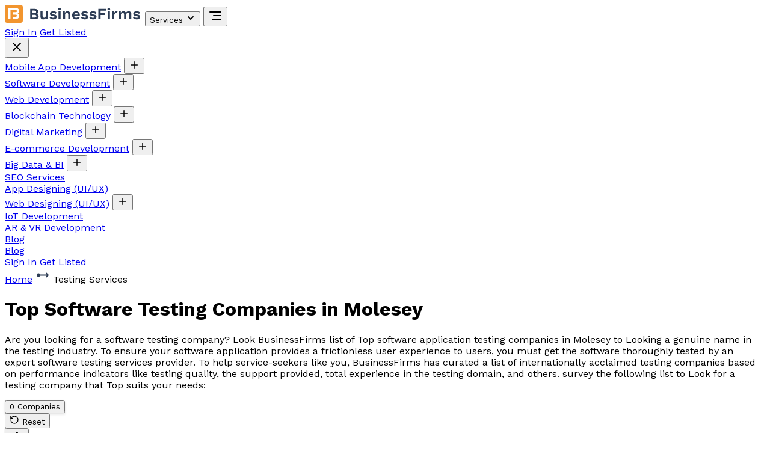

--- FILE ---
content_type: text/html
request_url: https://businessfirms.co/testing-services-companies-in-molesey
body_size: 24551
content:
<!doctype html>
<html lang="en">
	<head>
		<meta charset="utf-8" />
		<meta name="viewport" content="width=device-width, initial-scale=1" />
		
		<link href="./_app/immutable/assets/SvelteToast.BSbToxLs.css" rel="stylesheet">
		<link href="./_app/immutable/assets/0.BEDvckwC.css" rel="stylesheet"><!--[--><meta name="description" content="Are you looking for a software testing company? Look BusinessFirms list of Top software application testing companies in Molesey to Looking a genuine name in the testing industry."/> <meta property="og:title" content="Top Software Testing Companies in Molesey"/> <meta property="og:description" content="Are you looking for a software testing company? Look BusinessFirms list of Top software application testing companies in Molesey to Looking a genuine name in the testing industry."/> <meta property="og:url" content="https://businessfirms.co/testing-services-companies-in-molesey"/> <meta property="og:type" content="website"/> <meta name="google-site-verification" content="jLBD4dAF3tRXjYUuIJJ474O6KJ0OL_0A-ZckEL1Tb7Y"/> <meta name="robots" content="index, follow, max-image-preview:large, max-snippet:-1, max-video-preview:-1"/> <meta http-equiv="x-dns-prefetch-control" content="on"/> <meta name="twitter:card" content="summary_large_image"/> <link rel="canonical" href="https://businessfirms.co/testing-services-companies-in-molesey"/><!--]--><title>Top Software Testing Companies in Molesey</title>
		<link rel="icon" href="./favicon.png" />
		<script async src="https://www.googletagmanager.com/gtag/js?id=G-38HF14LLCL"></script>
		<script>
			window.dataLayer = window.dataLayer || [];
			function gtag() {
				dataLayer.push(arguments);
			}
			gtag('js', new Date());

			gtag('config', 'G-38HF14LLCL');
		</script>
		<script type="application/ld+json">
			{
				"@context": "http://schema.org",
				"@type": "Book",
				"name": "BusinessFirms",
				"image": "https://pbs.twimg.com/profile_images/1452604890274881545/td5j702k_400x400.png",
				"aggregateRating": {
					"@type": "AggregateRating",
					"ratingValue": "4.9",
					"bestRating": "5.0",
					"worstRating": "1",
					"ratingCount": "350"
				}
			}
		</script>
	</head>
	<body data-sveltekit-preload-data="hover">
		<div style="display: contents"><!--[--><!--[--><!----><div class="bg-[#fffef4]"><header class="flex justify-center"><div class="container fixed bg-transparent top-4 z-[999] px-5 xl:px-10"><div class="w-full flex items-center justify-between bg-white shadow px-5 rounded-full"><div class="flex items-center gap-2 justify-between md:justify-normal w-full md:w-auto"><a href="/" aria-label="Home"><!----><svg width="228" height="30" viewBox="0 0 228 30" fill="none" xmlns="http://www.w3.org/2000/svg"><path d="M42.236 24V6.84H49.75C51.83 6.84 53.364 7.24733 54.352 8.062C55.34 8.87667 55.834 10.0293 55.834 11.52C55.834 12.4387 55.5567 13.2533 55.002 13.964C54.4473 14.6747 53.6327 15.1253 52.558 15.316V15.342C53.754 15.5153 54.6727 15.966 55.314 16.694C55.9553 17.422 56.276 18.2887 56.276 19.294C56.276 20.7673 55.7387 21.92 54.664 22.752C53.6067 23.584 52.0553 24 50.01 24H42.236ZM45.72 21.296H49.698C50.6687 21.296 51.388 21.0967 51.856 20.698C52.324 20.2993 52.558 19.7447 52.558 19.034C52.558 18.306 52.324 17.7513 51.856 17.37C51.388 16.9887 50.6687 16.798 49.698 16.798H45.72V21.296ZM45.72 14.042H49.282C51.1713 14.042 52.116 13.3053 52.116 11.832C52.116 10.3587 51.1713 9.622 49.282 9.622H45.72V14.042ZM63.8648 24.26C62.9981 24.26 62.2181 24.104 61.5248 23.792C60.8314 23.48 60.2768 22.986 59.8608 22.31C59.4621 21.6167 59.2628 20.724 59.2628 19.632V11H62.8248V18.774C62.8248 19.7793 63.0328 20.4813 63.4488 20.88C63.8648 21.2613 64.4628 21.452 65.2428 21.452C65.6068 21.452 65.9621 21.3913 66.3088 21.27C66.6554 21.1313 66.9588 20.9233 67.2188 20.646C67.4961 20.3687 67.7128 20.0133 67.8688 19.58C68.0248 19.1293 68.1028 18.6007 68.1028 17.994V11H71.6648V24H68.4928L68.3628 21.738C67.9294 22.6047 67.3314 23.246 66.5688 23.662C65.8234 24.0607 64.9221 24.26 63.8648 24.26ZM80.613 24.26C79.2957 24.26 78.091 24.026 76.999 23.558C75.9243 23.09 75.049 22.4313 74.373 21.582L76.427 19.502C76.843 20.126 77.3977 20.6373 78.091 21.036C78.7843 21.4347 79.6077 21.634 80.561 21.634C81.237 21.634 81.7743 21.5387 82.173 21.348C82.589 21.14 82.797 20.8193 82.797 20.386C82.797 20.1087 82.7017 19.8747 82.511 19.684C82.3203 19.476 81.939 19.3113 81.367 19.19L79.079 18.722C77.571 18.41 76.4963 17.942 75.855 17.318C75.231 16.6767 74.919 15.8533 74.919 14.848C74.919 14.1373 75.127 13.47 75.543 12.846C75.9763 12.222 76.6177 11.7193 77.467 11.338C78.3163 10.9393 79.3737 10.74 80.639 10.74C81.939 10.74 83.0657 10.948 84.019 11.364C84.9897 11.7627 85.7523 12.3607 86.307 13.158L84.175 15.238C83.7937 14.6313 83.291 14.172 82.667 13.86C82.0603 13.5307 81.419 13.366 80.743 13.366C80.2577 13.366 79.8417 13.418 79.495 13.522C79.1483 13.626 78.8883 13.7733 78.715 13.964C78.5417 14.1373 78.455 14.3627 78.455 14.64C78.455 14.9173 78.5763 15.16 78.819 15.368C79.0617 15.5587 79.5037 15.7233 80.145 15.862L82.797 16.408C84.0797 16.668 84.9983 17.11 85.553 17.734C86.1077 18.3407 86.385 19.0773 86.385 19.944C86.385 20.776 86.1597 21.5213 85.709 22.18C85.2757 22.8213 84.6257 23.3327 83.759 23.714C82.9097 24.078 81.861 24.26 80.613 24.26ZM91.0195 9.128C90.2742 9.128 89.7195 8.972 89.3555 8.66C88.9915 8.33067 88.8095 7.854 88.8095 7.23C88.8095 6.58867 88.9915 6.112 89.3555 5.8C89.7195 5.47067 90.2742 5.306 91.0195 5.306C91.7648 5.306 92.3195 5.47067 92.6835 5.8C93.0475 6.112 93.2295 6.58867 93.2295 7.23C93.2295 7.854 93.0475 8.33067 92.6835 8.66C92.3195 8.972 91.7648 9.128 91.0195 9.128ZM92.7875 11V24H89.2255V11H92.7875ZM96.5634 24V11H99.7614L99.9694 14.9L99.5274 14.484C99.7354 13.6347 100.065 12.9327 100.515 12.378C100.966 11.8233 101.512 11.416 102.153 11.156C102.812 10.8787 103.531 10.74 104.311 10.74C105.213 10.74 106.01 10.9133 106.703 11.26C107.414 11.6067 107.969 12.1353 108.367 12.846C108.783 13.5393 108.991 14.4147 108.991 15.472V24H105.429V16.486C105.429 15.3767 105.213 14.614 104.779 14.198C104.346 13.7647 103.783 13.548 103.089 13.548C102.604 13.548 102.127 13.6693 101.659 13.912C101.209 14.1373 100.836 14.51 100.541 15.03C100.264 15.55 100.125 16.2433 100.125 17.11V24H96.5634ZM118.693 24.26C117.324 24.26 116.128 23.9913 115.105 23.454C114.1 22.9167 113.32 22.1453 112.765 21.14C112.21 20.1347 111.933 18.9213 111.933 17.5C111.933 16.0787 112.21 14.8653 112.765 13.86C113.32 12.8547 114.091 12.0833 115.079 11.546C116.084 11.0087 117.228 10.74 118.511 10.74C119.828 10.74 120.946 11.0087 121.865 11.546C122.784 12.066 123.486 12.7853 123.971 13.704C124.456 14.6053 124.699 15.6367 124.699 16.798C124.699 17.1447 124.69 17.474 124.673 17.786C124.656 18.098 124.63 18.3753 124.595 18.618H114.221V16.148H123.035L121.319 16.772C121.319 15.68 121.068 14.8393 120.565 14.25C120.08 13.6607 119.386 13.366 118.485 13.366C117.826 13.366 117.254 13.522 116.769 13.834C116.301 14.146 115.946 14.614 115.703 15.238C115.46 15.8447 115.339 16.616 115.339 17.552C115.339 18.4707 115.469 19.2333 115.729 19.84C116.006 20.4293 116.388 20.8713 116.873 21.166C117.376 21.4607 117.974 21.608 118.667 21.608C119.43 21.608 120.045 21.4607 120.513 21.166C120.981 20.8713 121.345 20.464 121.605 19.944L124.439 21.036C124.162 21.712 123.737 22.2927 123.165 22.778C122.61 23.2633 121.943 23.636 121.163 23.896C120.4 24.1387 119.577 24.26 118.693 24.26ZM132.918 24.26C131.6 24.26 130.396 24.026 129.304 23.558C128.229 23.09 127.354 22.4313 126.678 21.582L128.732 19.502C129.148 20.126 129.702 20.6373 130.396 21.036C131.089 21.4347 131.912 21.634 132.866 21.634C133.542 21.634 134.079 21.5387 134.478 21.348C134.894 21.14 135.102 20.8193 135.102 20.386C135.102 20.1087 135.006 19.8747 134.816 19.684C134.625 19.476 134.244 19.3113 133.672 19.19L131.384 18.722C129.876 18.41 128.801 17.942 128.16 17.318C127.536 16.6767 127.224 15.8533 127.224 14.848C127.224 14.1373 127.432 13.47 127.848 12.846C128.281 12.222 128.922 11.7193 129.772 11.338C130.621 10.9393 131.678 10.74 132.944 10.74C134.244 10.74 135.37 10.948 136.324 11.364C137.294 11.7627 138.057 12.3607 138.612 13.158L136.48 15.238C136.098 14.6313 135.596 14.172 134.972 13.86C134.365 13.5307 133.724 13.366 133.048 13.366C132.562 13.366 132.146 13.418 131.8 13.522C131.453 13.626 131.193 13.7733 131.02 13.964C130.846 14.1373 130.76 14.3627 130.76 14.64C130.76 14.9173 130.881 15.16 131.124 15.368C131.366 15.5587 131.808 15.7233 132.45 15.862L135.102 16.408C136.384 16.668 137.303 17.11 137.858 17.734C138.412 18.3407 138.69 19.0773 138.69 19.944C138.69 20.776 138.464 21.5213 138.014 22.18C137.58 22.8213 136.93 23.3327 136.064 23.714C135.214 24.078 134.166 24.26 132.918 24.26ZM146.73 24.26C145.413 24.26 144.208 24.026 143.116 23.558C142.042 23.09 141.166 22.4313 140.49 21.582L142.544 19.502C142.96 20.126 143.515 20.6373 144.208 21.036C144.902 21.4347 145.725 21.634 146.678 21.634C147.354 21.634 147.892 21.5387 148.29 21.348C148.706 21.14 148.914 20.8193 148.914 20.386C148.914 20.1087 148.819 19.8747 148.628 19.684C148.438 19.476 148.056 19.3113 147.484 19.19L145.196 18.722C143.688 18.41 142.614 17.942 141.972 17.318C141.348 16.6767 141.036 15.8533 141.036 14.848C141.036 14.1373 141.244 13.47 141.66 12.846C142.094 12.222 142.735 11.7193 143.584 11.338C144.434 10.9393 145.491 10.74 146.756 10.74C148.056 10.74 149.183 10.948 150.136 11.364C151.107 11.7627 151.87 12.3607 152.424 13.158L150.292 15.238C149.911 14.6313 149.408 14.172 148.784 13.86C148.178 13.5307 147.536 13.366 146.86 13.366C146.375 13.366 145.959 13.418 145.612 13.522C145.266 13.626 145.006 13.7733 144.832 13.964C144.659 14.1373 144.572 14.3627 144.572 14.64C144.572 14.9173 144.694 15.16 144.936 15.368C145.179 15.5587 145.621 15.7233 146.262 15.862L148.914 16.408C150.197 16.668 151.116 17.11 151.67 17.734C152.225 18.3407 152.502 19.0773 152.502 19.944C152.502 20.776 152.277 21.5213 151.826 22.18C151.393 22.8213 150.743 23.3327 149.876 23.714C149.027 24.078 147.978 24.26 146.73 24.26ZM168.449 9.726H159.193V14.094H166.499V16.98H159.193V24H155.605V6.84H168.449V9.726ZM172.955 9.128C172.21 9.128 171.655 8.972 171.291 8.66C170.927 8.33067 170.745 7.854 170.745 7.23C170.745 6.58867 170.927 6.112 171.291 5.8C171.655 5.47067 172.21 5.306 172.955 5.306C173.7 5.306 174.255 5.47067 174.619 5.8C174.983 6.112 175.165 6.58867 175.165 7.23C175.165 7.854 174.983 8.33067 174.619 8.66C174.255 8.972 173.7 9.128 172.955 9.128ZM174.723 11V24H171.161V11H174.723ZM178.499 24V11H181.593L181.827 13.548C182.174 12.6467 182.676 11.9533 183.335 11.468C184.011 10.9827 184.852 10.74 185.857 10.74C186.152 10.74 186.42 10.766 186.663 10.818C186.906 10.87 187.105 10.9393 187.261 11.026L186.845 14.016C186.672 13.9467 186.455 13.8947 186.195 13.86C185.952 13.8253 185.632 13.808 185.233 13.808C184.713 13.808 184.21 13.938 183.725 14.198C183.24 14.4407 182.841 14.822 182.529 15.342C182.217 15.8447 182.061 16.486 182.061 17.266V24H178.499ZM189.468 24V11H192.666L192.796 13.34C193.229 12.4733 193.818 11.8233 194.564 11.39C195.326 10.9567 196.167 10.74 197.086 10.74C198.022 10.74 198.862 10.9567 199.608 11.39C200.37 11.8233 200.942 12.4647 201.324 13.314C201.601 12.742 201.974 12.2653 202.442 11.884C202.91 11.5027 203.43 11.2167 204.002 11.026C204.574 10.8353 205.154 10.74 205.744 10.74C206.593 10.74 207.364 10.9133 208.058 11.26C208.768 11.6067 209.332 12.1267 209.748 12.82C210.164 13.5133 210.372 14.3973 210.372 15.472V24H206.81V16.174C206.81 15.2207 206.602 14.5447 206.186 14.146C205.77 13.7473 205.232 13.548 204.574 13.548C204.054 13.548 203.568 13.678 203.118 13.938C202.684 14.198 202.338 14.588 202.078 15.108C201.835 15.6107 201.714 16.2433 201.714 17.006V24H198.152V16.174C198.152 15.2207 197.935 14.5447 197.502 14.146C197.086 13.7473 196.548 13.548 195.89 13.548C195.439 13.548 194.988 13.6693 194.538 13.912C194.104 14.1547 193.74 14.536 193.446 15.056C193.168 15.576 193.03 16.2607 193.03 17.11V24H189.468ZM219.246 24.26C217.928 24.26 216.724 24.026 215.632 23.558C214.557 23.09 213.682 22.4313 213.006 21.582L215.06 19.502C215.476 20.126 216.03 20.6373 216.724 21.036C217.417 21.4347 218.24 21.634 219.194 21.634C219.87 21.634 220.407 21.5387 220.806 21.348C221.222 21.14 221.43 20.8193 221.43 20.386C221.43 20.1087 221.334 19.8747 221.144 19.684C220.953 19.476 220.572 19.3113 220 19.19L217.712 18.722C216.204 18.41 215.129 17.942 214.488 17.318C213.864 16.6767 213.552 15.8533 213.552 14.848C213.552 14.1373 213.76 13.47 214.176 12.846C214.609 12.222 215.25 11.7193 216.1 11.338C216.949 10.9393 218.006 10.74 219.272 10.74C220.572 10.74 221.698 10.948 222.652 11.364C223.622 11.7627 224.385 12.3607 224.94 13.158L222.808 15.238C222.426 14.6313 221.924 14.172 221.3 13.86C220.693 13.5307 220.052 13.366 219.376 13.366C218.89 13.366 218.474 13.418 218.128 13.522C217.781 13.626 217.521 13.7733 217.348 13.964C217.174 14.1373 217.088 14.3627 217.088 14.64C217.088 14.9173 217.209 15.16 217.452 15.368C217.694 15.5587 218.136 15.7233 218.778 15.862L221.43 16.408C222.712 16.668 223.631 17.11 224.186 17.734C224.74 18.3407 225.018 19.0773 225.018 19.944C225.018 20.776 224.792 21.5213 224.342 22.18C223.908 22.8213 223.258 23.3327 222.392 23.714C221.542 24.078 220.494 24.26 219.246 24.26Z" fill="#2D3C54"></path><g clip-path="url(#clip0_389_5628)"><rect width="30" height="30" rx="4" fill="white"></rect><path d="M28.1818 0H1.81818C0.814028 0 0 0.814028 0 1.81818V28.1818C0 29.186 0.814028 30 1.81818 30H28.1818C29.186 30 30 29.186 30 28.1818V1.81818C30 0.814028 29.186 0 28.1818 0Z" fill="#F2952F"></path><path d="M9.48224 5.54547H6.03906V23.5523H9.48224V5.54547Z" fill="white"></path><path d="M5.99805 5.52954H19.1662C20.4489 5.52954 21.6791 6.03908 22.5861 6.94608C23.4931 7.85307 24.0026 9.08322 24.0026 10.3659C24.002 11.6482 23.4922 12.8778 22.5853 13.7843C21.6783 14.6908 20.4485 15.2 19.1662 15.2H5.99805V5.52954Z" fill="white"></path><path d="M6.08887 13.8818H19.1661C20.4488 13.8818 21.679 14.3914 22.586 15.2984C23.493 16.2054 24.0025 17.4355 24.0025 18.7182C24.0025 20.0009 23.493 21.231 22.586 22.138C21.679 23.045 20.4488 23.5546 19.1661 23.5546H6.08887V13.8818Z" fill="white"></path><path d="M13.0934 8.66138H9.45703V24.4705H13.0934V8.66138Z" fill="#F2952F"></path><path d="M18.2707 12.3159H12.0457C11.5635 12.3159 11.101 12.1244 10.7601 11.7834C10.4191 11.4424 10.2275 10.98 10.2275 10.4977C10.2275 10.0155 10.4191 9.55307 10.7601 9.2121C11.101 8.87112 11.5635 8.67957 12.0457 8.67957H18.2707C18.7529 8.67957 19.2154 8.87112 19.5564 9.2121C19.8973 9.55307 20.0889 10.0155 20.0889 10.4977C20.0889 10.98 19.8973 11.4424 19.5564 11.7834C19.2154 12.1244 18.7529 12.3159 18.2707 12.3159Z" fill="#F2952F"></path><path d="M18.1466 20.0296H12.1685C11.6537 20.0296 11.16 19.838 10.796 19.497C10.432 19.156 10.2275 18.6936 10.2275 18.2114C10.2275 17.7292 10.432 17.2667 10.796 16.9257C11.16 16.5847 11.6537 16.3932 12.1685 16.3932H18.1466C18.6614 16.3932 19.1551 16.5847 19.519 16.9257C19.883 17.2667 20.0875 17.7292 20.0875 18.2114C20.0875 18.6936 19.883 19.156 19.519 19.497C19.1551 19.838 18.6614 20.0296 18.1466 20.0296Z" fill="#F2952F"></path></g><defs><clipPath id="clip0_389_5628"><rect width="30" height="30" rx="4" fill="white"></rect></clipPath></defs></svg><!----></a> <button class="text-primary font-medium hidden md:flex items-center text-primary cursor-pointer p-4">Services <!--[!--><svg xmlns="http://www.w3.org/2000/svg" width="16" height="16" viewBox="0 0 24 24" fill="none" stroke="currentColor" stroke-width="3" stroke-linecap="round" stroke-linejoin="round" class="lucide-icon lucide lucide-chevron-down ml-1 mt-0.5 text-[#f2952f]"><!--[--><!----><path d="m6 9 6 6 6-6"><!----></path><!----><!--]--><!--[--><!--[--><!--]--><!--]--></svg><!--]--></button> <!--[!--><!--]--> <button class="ml-auto block md:hidden py-4 cursor-pointer" aria-label="Menu"><svg xmlns="http://www.w3.org/2000/svg" width="24" height="24" viewBox="0 0 24 24" fill="none" stroke="currentColor" stroke-width="2" stroke-linecap="round" stroke-linejoin="round" class="lucide-icon lucide lucide-align-right"><!--[--><!----><path d="M21 12H9"><!----></path><!----><!----><path d="M21 18H7"><!----></path><!----><!----><path d="M21 6H3"><!----></path><!----><!--]--><!--[--><!--[--><!--]--><!--]--></svg><!----></button> <!--[!--><!--]--> <div class="fixed md:hidden top-0 right-0 h-full w-[80%] bg-white shadow-lg transform transition-transform duration-300 ease-in-out z-[9999] translate-x-full"><div class="p-5 flex justify-between items-center border-b border-gray-200"><div class="flex items-center space-x-5"><a href="https://company.businessfirms.co/user/login" class="bg-white text-black px-4 py-2 rounded-full text-base font-medium transition-colors shadow">Sign In</a> <a href="https://company.businessfirms.co/user/register" class="bg-[#F2952F] text-white px-4 py-2 rounded-full text-base font-medium transition-colors shadow">Get Listed</a></div> <button class="text-gray-600" aria-label="Close"><svg xmlns="http://www.w3.org/2000/svg" width="24" height="24" viewBox="0 0 24 24" fill="none" stroke="currentColor" stroke-width="2" stroke-linecap="round" stroke-linejoin="round" class="lucide-icon lucide lucide-x"><!--[--><!----><path d="M18 6 6 18"><!----></path><!----><!----><path d="m6 6 12 12"><!----></path><!----><!--]--><!--[--><!--[--><!--]--><!--]--></svg><!----></button></div> <nav class="flex flex-col overflow-auto max-h-[88vh]"><!--[--><div class="bg-[#fbebda94] text-[#f2952f] p-4 border-b border-gray-200 flex justify-between items-center"><a href="mobile-app-development">Mobile App Development</a> <!--[--><!--[--><button aria-label="Open submenu"><svg xmlns="http://www.w3.org/2000/svg" width="18" height="18" viewBox="0 0 24 24" fill="none" stroke="currentColor" stroke-width="2" stroke-linecap="round" stroke-linejoin="round" class="lucide-icon lucide lucide-plus"><!--[--><!----><path d="M5 12h14"><!----></path><!----><!----><path d="M12 5v14"><!----></path><!----><!--]--><!--[--><!--[--><!--]--><!--]--></svg><!----></button><!--]--><!--]--></div> <!--[!--><!--]--><div class="bg-[#fbebda94] text-[#f2952f] p-4 border-b border-gray-200 flex justify-between items-center"><a href="software-development">Software Development</a> <!--[--><!--[--><button aria-label="Open submenu"><svg xmlns="http://www.w3.org/2000/svg" width="18" height="18" viewBox="0 0 24 24" fill="none" stroke="currentColor" stroke-width="2" stroke-linecap="round" stroke-linejoin="round" class="lucide-icon lucide lucide-plus"><!--[--><!----><path d="M5 12h14"><!----></path><!----><!----><path d="M12 5v14"><!----></path><!----><!--]--><!--[--><!--[--><!--]--><!--]--></svg><!----></button><!--]--><!--]--></div> <!--[!--><!--]--><div class="bg-[#fbebda94] text-[#f2952f] p-4 border-b border-gray-200 flex justify-between items-center"><a href="web-development">Web Development</a> <!--[--><!--[--><button aria-label="Open submenu"><svg xmlns="http://www.w3.org/2000/svg" width="18" height="18" viewBox="0 0 24 24" fill="none" stroke="currentColor" stroke-width="2" stroke-linecap="round" stroke-linejoin="round" class="lucide-icon lucide lucide-plus"><!--[--><!----><path d="M5 12h14"><!----></path><!----><!----><path d="M12 5v14"><!----></path><!----><!--]--><!--[--><!--[--><!--]--><!--]--></svg><!----></button><!--]--><!--]--></div> <!--[!--><!--]--><div class="bg-[#fbebda94] text-[#f2952f] p-4 border-b border-gray-200 flex justify-between items-center"><a href="blockchain-technology">Blockchain Technology</a> <!--[--><!--[--><button aria-label="Open submenu"><svg xmlns="http://www.w3.org/2000/svg" width="18" height="18" viewBox="0 0 24 24" fill="none" stroke="currentColor" stroke-width="2" stroke-linecap="round" stroke-linejoin="round" class="lucide-icon lucide lucide-plus"><!--[--><!----><path d="M5 12h14"><!----></path><!----><!----><path d="M12 5v14"><!----></path><!----><!--]--><!--[--><!--[--><!--]--><!--]--></svg><!----></button><!--]--><!--]--></div> <!--[!--><!--]--><div class="bg-[#fbebda94] text-[#f2952f] p-4 border-b border-gray-200 flex justify-between items-center"><a href="digital-marketing">Digital Marketing</a> <!--[--><!--[--><button aria-label="Open submenu"><svg xmlns="http://www.w3.org/2000/svg" width="18" height="18" viewBox="0 0 24 24" fill="none" stroke="currentColor" stroke-width="2" stroke-linecap="round" stroke-linejoin="round" class="lucide-icon lucide lucide-plus"><!--[--><!----><path d="M5 12h14"><!----></path><!----><!----><path d="M12 5v14"><!----></path><!----><!--]--><!--[--><!--[--><!--]--><!--]--></svg><!----></button><!--]--><!--]--></div> <!--[!--><!--]--><div class="bg-[#fbebda94] text-[#f2952f] p-4 border-b border-gray-200 flex justify-between items-center"><a href="e-commerce-development">E-commerce Development</a> <!--[--><!--[--><button aria-label="Open submenu"><svg xmlns="http://www.w3.org/2000/svg" width="18" height="18" viewBox="0 0 24 24" fill="none" stroke="currentColor" stroke-width="2" stroke-linecap="round" stroke-linejoin="round" class="lucide-icon lucide lucide-plus"><!--[--><!----><path d="M5 12h14"><!----></path><!----><!----><path d="M12 5v14"><!----></path><!----><!--]--><!--[--><!--[--><!--]--><!--]--></svg><!----></button><!--]--><!--]--></div> <!--[!--><!--]--><div class="bg-[#fbebda94] text-[#f2952f] p-4 border-b border-gray-200 flex justify-between items-center"><a href="big-data-bi">Big Data &amp; BI</a> <!--[--><!--[--><button aria-label="Open submenu"><svg xmlns="http://www.w3.org/2000/svg" width="18" height="18" viewBox="0 0 24 24" fill="none" stroke="currentColor" stroke-width="2" stroke-linecap="round" stroke-linejoin="round" class="lucide-icon lucide lucide-plus"><!--[--><!----><path d="M5 12h14"><!----></path><!----><!----><path d="M12 5v14"><!----></path><!----><!--]--><!--[--><!--[--><!--]--><!--]--></svg><!----></button><!--]--><!--]--></div> <!--[!--><!--]--><div class="bg-[#fbebda94] text-[#f2952f] p-4 border-b border-gray-200 flex justify-between items-center"><a href="seo-services">SEO Services</a> <!--[!--><!--]--></div> <!--[!--><!--]--><div class="bg-[#fbebda94] text-[#f2952f] p-4 border-b border-gray-200 flex justify-between items-center"><a href="app-designing-ui-ux">App Designing (UI/UX)</a> <!--[!--><!--]--></div> <!--[!--><!--]--><div class="bg-[#fbebda94] text-[#f2952f] p-4 border-b border-gray-200 flex justify-between items-center"><a href="web-designing-ui-ux">Web Designing (UI/UX)</a> <!--[--><!--[--><button aria-label="Open submenu"><svg xmlns="http://www.w3.org/2000/svg" width="18" height="18" viewBox="0 0 24 24" fill="none" stroke="currentColor" stroke-width="2" stroke-linecap="round" stroke-linejoin="round" class="lucide-icon lucide lucide-plus"><!--[--><!----><path d="M5 12h14"><!----></path><!----><!----><path d="M12 5v14"><!----></path><!----><!--]--><!--[--><!--[--><!--]--><!--]--></svg><!----></button><!--]--><!--]--></div> <!--[!--><!--]--><div class="bg-[#fbebda94] text-[#f2952f] p-4 border-b border-gray-200 flex justify-between items-center"><a href="iot-development">IoT Development</a> <!--[!--><!--]--></div> <!--[!--><!--]--><div class="bg-[#fbebda94] text-[#f2952f] p-4 border-b border-gray-200 flex justify-between items-center"><a href="ar-vr-development">AR &amp; VR Development</a> <!--[!--><!--]--></div> <!--[!--><!--]--><!--]--> <div class="bg-[#fbebda94] text-[#f2952f] p-4 border-b border-gray-300 flex justify-between items-center"><a href="https://businessfirms.co/blog/" rel="external">Blog</a></div></nav></div><!----> <a href="https://businessfirms.co/blog/" class="text-slate-700 font-medium hidden md:block" rel="external">Blog</a></div> <div class="hidden md:flex items-center space-x-3"><a href="https://company.businessfirms.co/user/login" class="bg-white text-black px-4 py-2 rounded-full text-sm font-medium transition-colors shadow">Sign In</a> <a href="https://company.businessfirms.co/user/register" class="bg-[#F2952F] text-white px-4 py-2 rounded-full text-sm font-medium transition-colors shadow">Get Listed</a></div></div></div></header><!----> <!----><div><!--[!--><main class="bg-[#FCE6C7]"><div class="container px-5 mx-auto md:px-[55px] pb-14 pt-32"><div class="flex items-center gap-3 justify-center mb-4 text-base md:text-lg"><a href="/" class="text-[#1E2B4F] cursor-pointer hover:text-[#F7931E]">Home</a> <svg width="24" height="25" viewBox="0 0 24 25" fill="none" xmlns="http://www.w3.org/2000/svg"><g clip-path="url(#clip0_126_18836)"><path d="M17.295 8.79376C17.1075 8.98129 17.0022 9.2356 17.0022 9.50076C17.0022 9.76593 17.1075 10.0202 17.295 10.2078L18.587 11.5008H7.83095C7.59505 10.8333 7.13076 10.2707 6.52015 9.9124C5.90954 9.55414 5.19193 9.42328 4.49417 9.54295C3.7964 9.66263 3.16341 10.0251 2.70708 10.5664C2.25075 11.1076 2.00047 11.7928 2.00047 12.5008C2.00047 13.2087 2.25075 13.8939 2.70708 14.4351C3.16341 14.9764 3.7964 15.3389 4.49417 15.4586C5.19193 15.5782 5.90954 15.4474 6.52015 15.0891C7.13076 14.7309 7.59505 14.1683 7.83095 13.5008H18.587L17.295 14.7938C17.1228 14.966 17.0193 15.1951 17.0041 15.4381C16.9888 15.6811 17.0627 15.9214 17.212 16.1138L17.295 16.2078C17.4825 16.3952 17.7368 16.5005 18.002 16.5005C18.2671 16.5005 18.5214 16.3952 18.709 16.2078L21.709 13.2078C21.744 13.1729 21.7764 13.1354 21.806 13.0958L21.877 12.9858L21.931 12.8718L21.966 12.7668L21.991 12.6488L21.998 12.5908L22.002 12.5008L21.999 12.4258L21.982 12.2998L21.952 12.1888L21.908 12.0778L21.856 11.9798L21.789 11.8838L21.709 11.7938L18.709 8.79376C18.5214 8.60629 18.2671 8.50098 18.002 8.50098C17.7368 8.50098 17.4825 8.60629 17.295 8.79376Z" fill="#2D3C54"></path></g><defs><clipPath id="clip0_126_18836"><rect width="24" height="24" fill="white" transform="translate(0 0.500977)"></rect></clipPath></defs></svg><!----> <span class="text-[#F7931E]">Testing Services</span></div> <div itemscope="" itemtype="https://schema.org/Article"><meta itemprop="headline" content="Top Software Testing Companies in Molesey"/> <meta itemprop="keywords" content="Top Software Testing Companies in Molesey"/> <meta itemprop="image" content="https://businessfirms.co/images/bfirms-certified.png"/> <span itemprop="author" itemscope="" itemtype="https://schema.org/Organization"><meta itemprop="name" content="BusinessFirms"/> <meta itemprop="url" content="https://businessfirms.co/"/></span> <meta itemprop="description" content="Are you looking for a software testing company? Look BusinessFirms list of Top software application testing companies in Molesey to Looking a genuine name in the testing industry. To ensure your software application provides a frictionless user experience to users, you must get the software thoroughly tested by an expert software testing services provider. To help service-seekers like you, BusinessFirms has curated a list of internationally acclaimed testing companies based on performance indicators like testing quality, the support provided, total experience in the testing domain, and others. survey the following list to Look for a testing company that Top suits your needs:"/> <h1 class="flex items-center gap-2 justify-center font-bold mb-6 text-2xl md:text-4xl flex-wrap"><span class="text-[#F7931E] flex-wrap text-center">Top Software Testing Companies</span> <span class="text-[#1E2B4F]">in Molesey</span></h1></div> <p class="text-[#1E2B4F] text-sm md:text-base mb-6 text-center">Are you looking for a software testing company? Look BusinessFirms list of Top software application testing companies in Molesey to Looking a genuine name in the testing industry. To ensure your software application provides a frictionless user experience to users, you must get the software thoroughly tested by an expert software testing services provider. To help service-seekers like you, BusinessFirms has curated a list of internationally acclaimed testing companies based on performance indicators like testing quality, the support provided, total experience in the testing domain, and others. survey the following list to Look for a testing company that Top suits your needs:</p> <div class="flex items-center justify-center"><button class="bg-white px-6 py-2 text-base rounded-full border border-[#F7931E] text-[#F7931E] hover:bg-[#F7931E] hover:text-white transition duration-300" style="box-shadow: 0px 2px 4px 0px #0000001F;">0 Companies</button></div></div></main><!----> <div class="container mx-auto px-5 md:px-[55px] py-16"><div class="p-5 bg-[#F5F4EA] rounded-lg"><span itemprop="author" itemscope="" itemtype="https://schema.org/Organization"><meta itemprop="name" content="BusinessFirms"/> <meta itemprop="url" content="https://businessfirms.co/"/></span> <div class="bg-white p-4 md:p-6 rounded-xl mb-4"><div class="w-full md:border-b-2 md:border-[#E1E0D6]"><div class="flex flex-wrap items-center justify-end gap-2 md:gap-4 md:mb-4 ml-auto w-full lg:w-2/5"><button class="text-[#F2952F] cursor-pointer font-semibold border border-[#F2952F] px-4 py-2 rounded-full text-sm flex items-center gap-1 hover:bg-[#F2952F10]"><svg xmlns="http://www.w3.org/2000/svg" width="16" height="16" viewBox="0 0 24 24" fill="none" stroke="currentColor" stroke-width="2" stroke-linecap="round" stroke-linejoin="round" class="lucide-icon lucide lucide-rotate-ccw"><!--[--><!----><path d="M3 12a9 9 0 1 0 9-9 9.75 9.75 0 0 0-6.74 2.74L3 8"><!----></path><!----><!----><path d="M3 3v5h5"><!----></path><!----><!--]--><!--[--><!--[--><!--]--><!--]--></svg><!----> Reset</button> <div class="relative md:hidden"><button class="rounded-full size-9 flex items-center justify-center bg-white" style="box-shadow: 0px 1.23px 2.46px 0px #0000001F;"><svg xmlns="http://www.w3.org/2000/svg" width="24" height="24" viewBox="0 0 24 24" fill="none" stroke="currentColor" stroke-width="2" stroke-linecap="round" stroke-linejoin="round" class="lucide-icon lucide lucide-ellipsis-vertical"><!--[--><!----><circle cx="12" cy="12" r="1"><!----></circle><!----><!----><circle cx="12" cy="5" r="1"><!----></circle><!----><!----><circle cx="12" cy="19" r="1"><!----></circle><!----><!--]--><!--[--><!--[--><!--]--><!--]--></svg><!----></button> <!--[!--><!--]--></div></div></div> <div class="md:flex hidden items-center gap-4 mt-4"><div class="w-[70%] flex items-center gap-5 border-r-2 border-[#E1E0D6] pr-5"><div class="w-full"><p class="block text-sm font-medium text-[#909090] mb-2">Hourly Rate</p> <div class="relative"><button class="px-4 py-3 rounded-full w-full bg-[#F7F6ED] shadow-[0px_2px_4px_0px_#0000001F] text-sm appearance-none focus:outline-none flex items-center cursor-pointer"><p class="w-full text-black text-start font-bold">Select hourly rate</p> <svg xmlns="http://www.w3.org/2000/svg" width="20" height="20" viewBox="0 0 24 24" fill="none" stroke="#F2952F" stroke-width="2" stroke-linecap="round" stroke-linejoin="round" class="lucide-icon lucide lucide-chevron-down rotate-0 transition-transform duration-200"><!--[--><!----><path d="m6 9 6 6 6-6"><!----></path><!----><!--]--><!--[--><!--[--><!--]--><!--]--></svg><!----></button> <!--[!--><!--]--></div></div><!----> <div class="w-full"><p class="block text-sm font-medium text-[#909090] mb-2">Location</p> <div class="relative"><button class="px-4 py-3 rounded-full w-full bg-[#F7F6ED] shadow-[0px_2px_4px_0px_#0000001F] text-sm appearance-none focus:outline-none flex items-center cursor-pointer"><p class="w-full text-black text-start font-bold">Select location</p> <svg xmlns="http://www.w3.org/2000/svg" width="20" height="20" viewBox="0 0 24 24" fill="none" stroke="#F2952F" stroke-width="2" stroke-linecap="round" stroke-linejoin="round" class="lucide-icon lucide lucide-chevron-down rotate-0 transition-transform duration-200"><!--[--><!----><path d="m6 9 6 6 6-6"><!----></path><!----><!--]--><!--[--><!--[--><!--]--><!--]--></svg><!----></button> <!--[!--><!--]--></div></div><!----> <div class="w-full"><p class="block text-sm font-medium text-[#909090] mb-2">Employee</p> <div class="relative"><button class="px-4 py-3 rounded-full w-full bg-[#F7F6ED] shadow-[0px_2px_4px_0px_#0000001F] text-sm appearance-none focus:outline-none flex items-center cursor-pointer"><p class="w-full text-black text-start font-bold">Select employee</p> <svg xmlns="http://www.w3.org/2000/svg" width="20" height="20" viewBox="0 0 24 24" fill="none" stroke="#F2952F" stroke-width="2" stroke-linecap="round" stroke-linejoin="round" class="lucide-icon lucide lucide-chevron-down rotate-0 transition-transform duration-200"><!--[--><!----><path d="m6 9 6 6 6-6"><!----></path><!----><!--]--><!--[--><!--[--><!--]--><!--]--></svg><!----></button> <!--[!--><!--]--></div></div><!----></div> <div class="w-[30%]"><div><p class="block text-sm font-medium text-[#909090] mb-2">Sort By</p> <div class="flex gap-2 items-center"><div class="flex items-center gap-[9px] w-full relative"><button class="px-4 py-3 rounded-full w-full bg-[#F7F6ED] text-start text-sm appearance-none shadow-[0px 2px 4px 0px #0000001F] focus:outline-none flex items-center cursor-pointer"><div class="w-full text-black font-bold">Relevance</div> <svg xmlns="http://www.w3.org/2000/svg" width="20" height="20" viewBox="0 0 24 24" fill="none" stroke="#F2952F" stroke-width="2" stroke-linecap="round" stroke-linejoin="round" class="lucide-icon lucide lucide-chevron-down rotate-0 transition-transform duration-200"><!--[--><!----><path d="m6 9 6 6 6-6"><!----></path><!----><!--]--><!--[--><!--[--><!--]--><!--]--></svg><!----></button> <!--[!--><!--]--></div> <div class="flex items-center rounded-full p-2 shadow-[0px 2px 4px 0px #0000001F] bg-[#F7F6ED] gap-2 text-[#2D3C54]"><button class="p-1 rounded-full cursor-pointer bg-[#FFFFFF]" aria-label="grid"><svg xmlns="http://www.w3.org/2000/svg" width="16" height="16" viewBox="0 0 24 24" fill="none" stroke="currentColor" stroke-width="2" stroke-linecap="round" stroke-linejoin="round" class="lucide-icon lucide lucide-layout-grid"><!--[--><!----><rect width="7" height="7" x="3" y="3" rx="1"><!----></rect><!----><!----><rect width="7" height="7" x="14" y="3" rx="1"><!----></rect><!----><!----><rect width="7" height="7" x="14" y="14" rx="1"><!----></rect><!----><!----><rect width="7" height="7" x="3" y="14" rx="1"><!----></rect><!----><!--]--><!--[--><!--[--><!--]--><!--]--></svg><!----></button> <button class="p-1 rounded-full cursor-pointer" aria-label="list"><svg xmlns="http://www.w3.org/2000/svg" width="16" height="16" viewBox="0 0 24 24" fill="none" stroke="currentColor" stroke-width="2" stroke-linecap="round" stroke-linejoin="round" class="lucide-icon lucide lucide-list"><!--[--><!----><path d="M3 12h.01"><!----></path><!----><!----><path d="M3 18h.01"><!----></path><!----><!----><path d="M3 6h.01"><!----></path><!----><!----><path d="M8 12h13"><!----></path><!----><!----><path d="M8 18h13"><!----></path><!----><!----><path d="M8 6h13"><!----></path><!----><!--]--><!--[--><!--[--><!--]--><!--]--></svg><!----></button></div></div></div></div></div></div> <!--[--><div class="grid grid-cols-1 lg:grid-cols-2 gap-4" itemtype="https://schema.org/ItemList"><!--[--><!--]--></div><!--]--> <!--[--><div class="hidden sm:flex justify-center items-center gap-2 mt-6"><button class="px-3 py-1 rounded-full cursor-pointer size-10 bg-[#f2952f] flex items-center justify-center disabled:opacity-50" aria-label="prev" disabled><svg xmlns="http://www.w3.org/2000/svg" width="24" height="24" viewBox="0 0 24 24" fill="none" stroke="#ffffff" stroke-width="2" stroke-linecap="round" stroke-linejoin="round" class="lucide-icon lucide lucide-chevron-left"><!--[--><!----><path d="m15 18-6-6 6-6"><!----></path><!----><!--]--><!--[--><!--[--><!--]--><!--]--></svg><!----></button> <!--[--><!--[!--><!--[--><button class="px-3 py-1 min-w-10 h-10 rounded-full bg-white cursor-pointer text-center flex items-center justify-center text-[#f2952f] border-2 border-[#f2952f]">1</button><!--]--><!--]--><!--[!--><!--[--><button class="px-3 py-1 min-w-10 h-10 rounded-full bg-white cursor-pointer text-center flex items-center justify-center ">2</button><!--]--><!--]--><!--[!--><!--[--><button class="px-3 py-1 min-w-10 h-10 rounded-full bg-white cursor-pointer text-center flex items-center justify-center ">3</button><!--]--><!--]--><!--[!--><!--[--><button class="px-3 py-1 min-w-10 h-10 rounded-full bg-white cursor-pointer text-center flex items-center justify-center ">4</button><!--]--><!--]--><!--[--><span class="px-2">...</span><!--]--><!--[!--><!--[--><button class="px-3 py-1 min-w-10 h-10 rounded-full bg-white cursor-pointer text-center flex items-center justify-center ">48</button><!--]--><!--]--><!--]--> <button class="px-3 py-1 rounded-full cursor-pointer size-10 bg-[#f2952f] flex items-center justify-center disabled:opacity-50" aria-label="next"><svg xmlns="http://www.w3.org/2000/svg" width="24" height="24" viewBox="0 0 24 24" fill="none" stroke="#ffffff" stroke-width="2" stroke-linecap="round" stroke-linejoin="round" class="lucide-icon lucide lucide-chevron-right"><!--[--><!----><path d="m9 18 6-6-6-6"><!----></path><!----><!--]--><!--[--><!--[--><!--]--><!--]--></svg><!----></button></div> <div class="mt-6 flex sm:hidden flex-col gap-2"><div class="flex items-center justify-center gap-1"><!--[--><!--[!--><!--[--><button class="px-3 py-1 min-w-10 h-10 rounded-full bg-white cursor-pointer text-center flex items-center justify-center text-[#f2952f] border-2 border-[#f2952f]">1</button><!--]--><!--]--><!--[!--><!--[--><button class="px-3 py-1 min-w-10 h-10 rounded-full bg-white cursor-pointer text-center flex items-center justify-center ">2</button><!--]--><!--]--><!--[!--><!--[--><button class="px-3 py-1 min-w-10 h-10 rounded-full bg-white cursor-pointer text-center flex items-center justify-center ">3</button><!--]--><!--]--><!--[!--><!--[--><button class="px-3 py-1 min-w-10 h-10 rounded-full bg-white cursor-pointer text-center flex items-center justify-center ">4</button><!--]--><!--]--><!--[--><span class="px-2">...</span><!--]--><!--[!--><!--[--><button class="px-3 py-1 min-w-10 h-10 rounded-full bg-white cursor-pointer text-center flex items-center justify-center ">48</button><!--]--><!--]--><!--]--></div> <div class="flex items-center justify-center gap-2"><button class="px-3 py-1 rounded-full cursor-pointer size-10 bg-[#f2952f] flex items-center justify-center disabled:opacity-50" aria-label="prev" disabled><svg xmlns="http://www.w3.org/2000/svg" width="24" height="24" viewBox="0 0 24 24" fill="none" stroke="#ffffff" stroke-width="2" stroke-linecap="round" stroke-linejoin="round" class="lucide-icon lucide lucide-chevron-left"><!--[--><!----><path d="m15 18-6-6 6-6"><!----></path><!----><!--]--><!--[--><!--[--><!--]--><!--]--></svg><!----></button> <button class="px-3 py-1 rounded-full cursor-pointer size-10 bg-[#f2952f] flex items-center justify-center disabled:opacity-50" aria-label="next"><svg xmlns="http://www.w3.org/2000/svg" width="24" height="24" viewBox="0 0 24 24" fill="none" stroke="#ffffff" stroke-width="2" stroke-linecap="round" stroke-linejoin="round" class="lucide-icon lucide lucide-chevron-right"><!--[--><!----><path d="m9 18 6-6-6-6"><!----></path><!----><!--]--><!--[--><!--[--><!--]--><!--]--></svg><!----></button></div></div><!--]--></div></div><!----> <div class="flex flex-col items-center px-5 md:py-[30px] container mx-auto md:px-[55px] py-10"><h2 class="text-[#2D3C54] text-center text-3xl md:text-4xl flex-wrap font-bold mb-3">Frequently Asked <span class="text-[#F2952F]">Questions</span></h2> <p class="font-medium text-black text-sm text-center w-full md:max-w-3xl mx-auto mb-6">This section is an informative section which contain the Frequently asked questions about how
		our organization “BusinessFirms” work and how we offer our services</p> <div class="w-full" itemscope="" itemtype="https://schema.org/FAQPage"><!--[--><div class="py-[15px] border-[#E4E4E4] w-full border-b-[2px]" itemprop="mainEntity" itemscope="" itemtype="https://schema.org/Question"><button class="flex justify-between w-full items-center gap-2"><h3 class="text-[#121212] text-start w-[calc(100%-32px)] font-medium md:font-[600] text-base" itemprop="name"><span class="mr-2">01.</span>What types of testing services can I find on this website?</h3></button> <div class="text-sm font-[#121212] pt-2 flex items-center justify-between gap-2 font-normal lg:pl-9" itemprop="acceptedAnswer" itemscope="" itemtype="https://schema.org/Answer"><p class="w-[calc(100%-32px)]" itemprop="text">You can find a of testing services including software testing, security testing, performance testing, and automated testing provided by various IT companies listed categorically.</p></div></div><div class="py-[15px] border-[#E4E4E4] w-full border-b-[2px]" itemprop="mainEntity" itemscope="" itemtype="https://schema.org/Question"><button class="flex justify-between w-full items-center gap-2"><h3 class="text-[#121212] text-start w-[calc(100%-32px)] font-medium md:font-[600] text-base" itemprop="name"><span class="mr-2">02.</span>How do I choose the right testing service provider from the list?</h3></button> <div class="text-sm font-[#121212] pt-2 flex items-center justify-between gap-2 font-normal lg:pl-9" itemprop="acceptedAnswer" itemscope="" itemtype="https://schema.org/Answer"><p class="w-[calc(100%-32px)]" itemprop="text">Consider the specific needs of your project, the expertise and reputation of the service provider, their past projects, client reviews, and potentially their pricing and availability.</p></div></div><div class="py-[15px] border-[#E4E4E4] w-full border-b-[2px]" itemprop="mainEntity" itemscope="" itemtype="https://schema.org/Question"><button class="flex justify-between w-full items-center gap-2"><h3 class="text-[#121212] text-start w-[calc(100%-32px)] font-medium md:font-[600] text-base" itemprop="name"><span class="mr-2">03.</span>What is the difference between manual testing and automated testing services?</h3></button> <div class="text-sm font-[#121212] pt-2 flex items-center justify-between gap-2 font-normal lg:pl-9" itemprop="acceptedAnswer" itemscope="" itemtype="https://schema.org/Answer"><p class="w-[calc(100%-32px)]" itemprop="text">Manual testing involves human testers to execute test cases without the assistance of tools, whereas automated   testing uses software tools to execute predefined actions and compare the results to expected behavior.</p></div></div><div class="py-[15px] border-[#E4E4E4] w-full border-b-[2px]" itemprop="mainEntity" itemscope="" itemtype="https://schema.org/Question"><button class="flex justify-between w-full items-center gap-2"><h3 class="text-[#121212] text-start w-[calc(100%-32px)] font-medium md:font-[600] text-base" itemprop="name"><span class="mr-2">04.</span>Can I request customized testing services to suit specific requirements?</h3></button> <div class="text-sm font-[#121212] pt-2 flex items-center justify-between gap-2 font-normal lg:pl-9" itemprop="acceptedAnswer" itemscope="" itemtype="https://schema.org/Answer"><p class="w-[calc(100%-32px)]" itemprop="text">Yes, most testing service providers listed here are flexible and may offer customized solutions after understanding your specific requirements. Contact the provider directly through their listed contact information for inquiries.</p></div></div><div class="py-[15px] border-[#E4E4E4] w-full border-b-[2px]" itemprop="mainEntity" itemscope="" itemtype="https://schema.org/Question"><button class="flex justify-between w-full items-center gap-2"><h3 class="text-[#121212] text-start w-[calc(100%-32px)] font-medium md:font-[600] text-base" itemprop="name"><span class="mr-2">05.</span>Are there any service providers that offer testing for mobile applications?</h3></button> <div class="text-sm font-[#121212] pt-2 flex items-center justify-between gap-2 font-normal lg:pl-9" itemprop="acceptedAnswer" itemscope="" itemtype="https://schema.org/Answer"><p class="w-[calc(100%-32px)]" itemprop="text">Yes, several companies specialize in mobile application testing, ensuring your app works well across different platforms and devices. You can filter your search based by service type to find suitable companies.</p></div></div><div class="py-[15px] border-[#E4E4E4] w-full border-b-[2px]" itemprop="mainEntity" itemscope="" itemtype="https://schema.org/Question"><button class="flex justify-between w-full items-center gap-2"><h3 class="text-[#121212] text-start w-[calc(100%-32px)] font-medium md:font-[600] text-base" itemprop="name"><span class="mr-2">06.</span>What should I look for in a testing service provider's profile before choosing them?</h3></button> <div class="text-sm font-[#121212] pt-2 flex items-center justify-between gap-2 font-normal lg:pl-9" itemprop="acceptedAnswer" itemscope="" itemtype="https://schema.org/Answer"><p class="w-[calc(100%-32px)]" itemprop="text">Look for their areas of expertise, services offered, client testimonials, industry certifications, company size, and the technologies they use.</p></div></div><div class="py-[15px] border-[#E4E4E4] w-full border-b-[2px]" itemprop="mainEntity" itemscope="" itemtype="https://schema.org/Question"><button class="flex justify-between w-full items-center gap-2"><h3 class="text-[#121212] text-start w-[calc(100%-32px)] font-medium md:font-[600] text-base" itemprop="name"><span class="mr-2">07.</span>How do I know if a testing service provider is credible and trustworthy?</h3></button> <div class="text-sm font-[#121212] pt-2 flex items-center justify-between gap-2 font-normal lg:pl-9" itemprop="acceptedAnswer" itemscope="" itemtype="https://schema.org/Answer"><p class="w-[calc(100%-32px)]" itemprop="text">Check for client reviews, testimonials, and case studies on the website. Providers with certifications and recognized industry standards generally indicate reliability and expertise.</p></div></div><div class="py-[15px] border-[#E4E4E4] w-full border-b-[2px]" itemprop="mainEntity" itemscope="" itemtype="https://schema.org/Question"><button class="flex justify-between w-full items-center gap-2"><h3 class="text-[#121212] text-start w-[calc(100%-32px)] font-medium md:font-[600] text-base" itemprop="name"><span class="mr-2">08.</span>Is there support available if I face issues with a service provider listed here?</h3></button> <div class="text-sm font-[#121212] pt-2 flex items-center justify-between gap-2 font-normal lg:pl-9" itemprop="acceptedAnswer" itemscope="" itemtype="https://schema.org/Answer"><p class="w-[calc(100%-32px)]" itemprop="text">While the website lists various IT companies, any issues should ideally be addressed directly with the service provider. However, if there are significant concerns about misrepresentation or fraud, you can contact our support for assistance.</p></div></div><div class="py-[15px] border-[#E4E4E4] w-full border-b-[2px]" itemprop="mainEntity" itemscope="" itemtype="https://schema.org/Question"><button class="flex justify-between w-full items-center gap-2"><h3 class="text-[#121212] text-start w-[calc(100%-32px)] font-medium md:font-[600] text-base" itemprop="name"><span class="mr-2">09.</span>How current is the information about service providers on this website?</h3></button> <div class="text-sm font-[#121212] pt-2 flex items-center justify-between gap-2 font-normal lg:pl-9" itemprop="acceptedAnswer" itemscope="" itemtype="https://schema.org/Answer"><p class="w-[calc(100%-32px)]" itemprop="text">The website strives to keep the information about service providers up-to-date. We routinely review and update our listings to ensure accuracy and relevance.</p></div></div><div class="py-[15px] border-[#E4E4E4] w-full" itemprop="mainEntity" itemscope="" itemtype="https://schema.org/Question"><button class="flex justify-between w-full items-center gap-2"><h3 class="text-[#121212] text-start w-[calc(100%-32px)] font-medium md:font-[600] text-base" itemprop="name"><span class="mr-2">10.</span>Can I provide feedback about a testing service provider I found through this website?</h3></button> <div class="text-sm font-[#121212] pt-2 flex items-center justify-between gap-2 font-normal lg:pl-9" itemprop="acceptedAnswer" itemscope="" itemtype="https://schema.org/Answer"><p class="w-[calc(100%-32px)]" itemprop="text">Yes, feedback is crucial for maintaining the quality of our listings. You can submit your feedback via the feedback link on the service provider's profile page or through our general contact form.</p></div></div><!--]--></div></div><!----> <div class="md:py-[30px] container pb-5 px-5 mx-auto md:px-[55px]"><h4 class="text-[#2D3C54] text-center text-3xl md:text-4xl flex-wrap font-bold mb-5">More <span class="text-[#f2952f]">Service</span> Providers</h4> <ul class="grid grid-cols-1 sm:grid-cols-2 lg:grid-cols-3 gap-x-3"><!--[--><li class="leading-[24px] text-[#121212] hover:text-[#f2952f] text-sm my-[6px] flex items-center font-normal gap-2"><svg xmlns="http://www.w3.org/2000/svg" width="24" height="24" viewBox="0 0 24 24" fill="none" stroke="currentColor" stroke-width="2" stroke-linecap="round" stroke-linejoin="round" class="lucide-icon lucide lucide-dot"><!--[--><!----><circle cx="12.1" cy="12.1" r="1"><!----></circle><!----><!--]--><!--[--><!--[--><!--]--><!--]--></svg><!----> <a href="/mobile-app-development" class="underline">Top Mobile App Development Companies</a></li><li class="leading-[24px] text-[#121212] hover:text-[#f2952f] text-sm my-[6px] flex items-center font-normal gap-2"><svg xmlns="http://www.w3.org/2000/svg" width="24" height="24" viewBox="0 0 24 24" fill="none" stroke="currentColor" stroke-width="2" stroke-linecap="round" stroke-linejoin="round" class="lucide-icon lucide lucide-dot"><!--[--><!----><circle cx="12.1" cy="12.1" r="1"><!----></circle><!----><!--]--><!--[--><!--[--><!--]--><!--]--></svg><!----> <a href="/software-development" class="underline">Top Custom Software Development Companies</a></li><li class="leading-[24px] text-[#121212] hover:text-[#f2952f] text-sm my-[6px] flex items-center font-normal gap-2"><svg xmlns="http://www.w3.org/2000/svg" width="24" height="24" viewBox="0 0 24 24" fill="none" stroke="currentColor" stroke-width="2" stroke-linecap="round" stroke-linejoin="round" class="lucide-icon lucide lucide-dot"><!--[--><!----><circle cx="12.1" cy="12.1" r="1"><!----></circle><!----><!--]--><!--[--><!--[--><!--]--><!--]--></svg><!----> <a href="/web-development" class="underline">Top Web Development Companies</a></li><li class="leading-[24px] text-[#121212] hover:text-[#f2952f] text-sm my-[6px] flex items-center font-normal gap-2"><svg xmlns="http://www.w3.org/2000/svg" width="24" height="24" viewBox="0 0 24 24" fill="none" stroke="currentColor" stroke-width="2" stroke-linecap="round" stroke-linejoin="round" class="lucide-icon lucide lucide-dot"><!--[--><!----><circle cx="12.1" cy="12.1" r="1"><!----></circle><!----><!--]--><!--[--><!--[--><!--]--><!--]--></svg><!----> <a href="/blockchain-technology" class="underline">Top Blockchain Technology Companies</a></li><li class="leading-[24px] text-[#121212] hover:text-[#f2952f] text-sm my-[6px] flex items-center font-normal gap-2"><svg xmlns="http://www.w3.org/2000/svg" width="24" height="24" viewBox="0 0 24 24" fill="none" stroke="currentColor" stroke-width="2" stroke-linecap="round" stroke-linejoin="round" class="lucide-icon lucide lucide-dot"><!--[--><!----><circle cx="12.1" cy="12.1" r="1"><!----></circle><!----><!--]--><!--[--><!--[--><!--]--><!--]--></svg><!----> <a href="/digital-marketing" class="underline">Top Digital Marketing Companies</a></li><li class="leading-[24px] text-[#121212] hover:text-[#f2952f] text-sm my-[6px] flex items-center font-normal gap-2"><svg xmlns="http://www.w3.org/2000/svg" width="24" height="24" viewBox="0 0 24 24" fill="none" stroke="currentColor" stroke-width="2" stroke-linecap="round" stroke-linejoin="round" class="lucide-icon lucide lucide-dot"><!--[--><!----><circle cx="12.1" cy="12.1" r="1"><!----></circle><!----><!--]--><!--[--><!--[--><!--]--><!--]--></svg><!----> <a href="/e-commerce-development" class="underline">Top eCommerce Development Companies</a></li><li class="leading-[24px] text-[#121212] hover:text-[#f2952f] text-sm my-[6px] flex items-center font-normal gap-2"><svg xmlns="http://www.w3.org/2000/svg" width="24" height="24" viewBox="0 0 24 24" fill="none" stroke="currentColor" stroke-width="2" stroke-linecap="round" stroke-linejoin="round" class="lucide-icon lucide lucide-dot"><!--[--><!----><circle cx="12.1" cy="12.1" r="1"><!----></circle><!----><!--]--><!--[--><!--[--><!--]--><!--]--></svg><!----> <a href="/big-data-bi" class="underline">Top Big Data Analytics Companies</a></li><li class="leading-[24px] text-[#121212] hover:text-[#f2952f] text-sm my-[6px] flex items-center font-normal gap-2"><svg xmlns="http://www.w3.org/2000/svg" width="24" height="24" viewBox="0 0 24 24" fill="none" stroke="currentColor" stroke-width="2" stroke-linecap="round" stroke-linejoin="round" class="lucide-icon lucide lucide-dot"><!--[--><!----><circle cx="12.1" cy="12.1" r="1"><!----></circle><!----><!--]--><!--[--><!--[--><!--]--><!--]--></svg><!----> <a href="/seo-services" class="underline">Top SEO Companies &amp; Services</a></li><li class="leading-[24px] text-[#121212] hover:text-[#f2952f] text-sm my-[6px] flex items-center font-normal gap-2"><svg xmlns="http://www.w3.org/2000/svg" width="24" height="24" viewBox="0 0 24 24" fill="none" stroke="currentColor" stroke-width="2" stroke-linecap="round" stroke-linejoin="round" class="lucide-icon lucide lucide-dot"><!--[--><!----><circle cx="12.1" cy="12.1" r="1"><!----></circle><!----><!--]--><!--[--><!--[--><!--]--><!--]--></svg><!----> <a href="/app-designing-ui-ux" class="underline">Top Mobile App Design Companies</a></li><li class="leading-[24px] text-[#121212] hover:text-[#f2952f] text-sm my-[6px] flex items-center font-normal gap-2"><svg xmlns="http://www.w3.org/2000/svg" width="24" height="24" viewBox="0 0 24 24" fill="none" stroke="currentColor" stroke-width="2" stroke-linecap="round" stroke-linejoin="round" class="lucide-icon lucide lucide-dot"><!--[--><!----><circle cx="12.1" cy="12.1" r="1"><!----></circle><!----><!--]--><!--[--><!--[--><!--]--><!--]--></svg><!----> <a href="/web-designing-ui-ux" class="underline">Top Web Design Companies</a></li><li class="leading-[24px] text-[#121212] hover:text-[#f2952f] text-sm my-[6px] flex items-center font-normal gap-2"><svg xmlns="http://www.w3.org/2000/svg" width="24" height="24" viewBox="0 0 24 24" fill="none" stroke="currentColor" stroke-width="2" stroke-linecap="round" stroke-linejoin="round" class="lucide-icon lucide lucide-dot"><!--[--><!----><circle cx="12.1" cy="12.1" r="1"><!----></circle><!----><!--]--><!--[--><!--[--><!--]--><!--]--></svg><!----> <a href="/iot-development" class="underline">Top Internet Of Things (IoT) Development Companies</a></li><li class="leading-[24px] text-[#121212] hover:text-[#f2952f] text-sm my-[6px] flex items-center font-normal gap-2"><svg xmlns="http://www.w3.org/2000/svg" width="24" height="24" viewBox="0 0 24 24" fill="none" stroke="currentColor" stroke-width="2" stroke-linecap="round" stroke-linejoin="round" class="lucide-icon lucide lucide-dot"><!--[--><!----><circle cx="12.1" cy="12.1" r="1"><!----></circle><!----><!--]--><!--[--><!--[--><!--]--><!--]--></svg><!----> <a href="/ar-vr-development" class="underline">Top Augmented Reality &amp; Virtual Reality Companies</a></li><li class="leading-[24px] text-[#121212] hover:text-[#f2952f] text-sm my-[6px] flex items-center font-normal gap-2"><svg xmlns="http://www.w3.org/2000/svg" width="24" height="24" viewBox="0 0 24 24" fill="none" stroke="currentColor" stroke-width="2" stroke-linecap="round" stroke-linejoin="round" class="lucide-icon lucide lucide-dot"><!--[--><!----><circle cx="12.1" cy="12.1" r="1"><!----></circle><!----><!--]--><!--[--><!--[--><!--]--><!--]--></svg><!----> <a href="/cloud-computing-services" class="underline">Top Cloud Computing Companies</a></li><li class="leading-[24px] text-[#121212] hover:text-[#f2952f] text-sm my-[6px] flex items-center font-normal gap-2"><svg xmlns="http://www.w3.org/2000/svg" width="24" height="24" viewBox="0 0 24 24" fill="none" stroke="currentColor" stroke-width="2" stroke-linecap="round" stroke-linejoin="round" class="lucide-icon lucide lucide-dot"><!--[--><!----><circle cx="12.1" cy="12.1" r="1"><!----></circle><!----><!--]--><!--[--><!--[--><!--]--><!--]--></svg><!----> <a href="/admin-services" class="underline">Top Companies for Administrative Services</a></li><li class="leading-[24px] text-[#121212] hover:text-[#f2952f] text-sm my-[6px] flex items-center font-normal gap-2"><svg xmlns="http://www.w3.org/2000/svg" width="24" height="24" viewBox="0 0 24 24" fill="none" stroke="currentColor" stroke-width="2" stroke-linecap="round" stroke-linejoin="round" class="lucide-icon lucide lucide-dot"><!--[--><!----><circle cx="12.1" cy="12.1" r="1"><!----></circle><!----><!--]--><!--[--><!--[--><!--]--><!--]--></svg><!----> <a href="/it-services" class="underline">Top IT Services Companies</a></li><li class="leading-[24px] text-[#121212] hover:text-[#f2952f] text-sm my-[6px] flex items-center font-normal gap-2"><svg xmlns="http://www.w3.org/2000/svg" width="24" height="24" viewBox="0 0 24 24" fill="none" stroke="currentColor" stroke-width="2" stroke-linecap="round" stroke-linejoin="round" class="lucide-icon lucide lucide-dot"><!--[--><!----><circle cx="12.1" cy="12.1" r="1"><!----></circle><!----><!--]--><!--[--><!--[--><!--]--><!--]--></svg><!----> <a href="/translation-services" class="underline">Top Translation Services Companies</a></li><li class="leading-[24px] text-[#121212] hover:text-[#f2952f] text-sm my-[6px] flex items-center font-normal gap-2"><svg xmlns="http://www.w3.org/2000/svg" width="24" height="24" viewBox="0 0 24 24" fill="none" stroke="currentColor" stroke-width="2" stroke-linecap="round" stroke-linejoin="round" class="lucide-icon lucide lucide-dot"><!--[--><!----><circle cx="12.1" cy="12.1" r="1"><!----></circle><!----><!--]--><!--[--><!--[--><!--]--><!--]--></svg><!----> <a href="/implementation-services" class="underline">Top Implementation Service Provider Companies</a></li><li class="leading-[24px] text-[#121212] hover:text-[#f2952f] text-sm my-[6px] flex items-center font-normal gap-2"><svg xmlns="http://www.w3.org/2000/svg" width="24" height="24" viewBox="0 0 24 24" fill="none" stroke="currentColor" stroke-width="2" stroke-linecap="round" stroke-linejoin="round" class="lucide-icon lucide lucide-dot"><!--[--><!----><circle cx="12.1" cy="12.1" r="1"><!----></circle><!----><!--]--><!--[--><!--[--><!--]--><!--]--></svg><!----> <a href="/bpo-services" class="underline">Top BPO Companies</a></li><li class="leading-[24px] text-[#121212] hover:text-[#f2952f] text-sm my-[6px] flex items-center font-normal gap-2"><svg xmlns="http://www.w3.org/2000/svg" width="24" height="24" viewBox="0 0 24 24" fill="none" stroke="currentColor" stroke-width="2" stroke-linecap="round" stroke-linejoin="round" class="lucide-icon lucide lucide-dot"><!--[--><!----><circle cx="12.1" cy="12.1" r="1"><!----></circle><!----><!--]--><!--[--><!--[--><!--]--><!--]--></svg><!----> <a href="/artificial-intelligence" class="underline">Top Artificial Intelligence (AI) Companies</a></li><li class="leading-[24px] text-[#121212] hover:text-[#f2952f] text-sm my-[6px] flex items-center font-normal gap-2"><svg xmlns="http://www.w3.org/2000/svg" width="24" height="24" viewBox="0 0 24 24" fill="none" stroke="currentColor" stroke-width="2" stroke-linecap="round" stroke-linejoin="round" class="lucide-icon lucide lucide-dot"><!--[--><!----><circle cx="12.1" cy="12.1" r="1"><!----></circle><!----><!--]--><!--[--><!--[--><!--]--><!--]--></svg><!----> <a href="/engineering-services" class="underline">Top Engineering Companies</a></li><li class="leading-[24px] text-[#121212] hover:text-[#f2952f] text-sm my-[6px] flex items-center font-normal gap-2"><svg xmlns="http://www.w3.org/2000/svg" width="24" height="24" viewBox="0 0 24 24" fill="none" stroke="currentColor" stroke-width="2" stroke-linecap="round" stroke-linejoin="round" class="lucide-icon lucide lucide-dot"><!--[--><!----><circle cx="12.1" cy="12.1" r="1"><!----></circle><!----><!--]--><!--[--><!--[--><!--]--><!--]--></svg><!----> <a href="/law-agencies" class="underline">Top Law Agencies for Legal Services</a></li><li class="leading-[24px] text-[#121212] hover:text-[#f2952f] text-sm my-[6px] flex items-center font-normal gap-2"><svg xmlns="http://www.w3.org/2000/svg" width="24" height="24" viewBox="0 0 24 24" fill="none" stroke="currentColor" stroke-width="2" stroke-linecap="round" stroke-linejoin="round" class="lucide-icon lucide lucide-dot"><!--[--><!----><circle cx="12.1" cy="12.1" r="1"><!----></circle><!----><!--]--><!--[--><!--[--><!--]--><!--]--></svg><!----> <a href="/web-hosting" class="underline">Top Web Hosting Companies</a></li><li class="leading-[24px] text-[#121212] hover:text-[#f2952f] text-sm my-[6px] flex items-center font-normal gap-2"><svg xmlns="http://www.w3.org/2000/svg" width="24" height="24" viewBox="0 0 24 24" fill="none" stroke="currentColor" stroke-width="2" stroke-linecap="round" stroke-linejoin="round" class="lucide-icon lucide lucide-dot"><!--[--><!----><circle cx="12.1" cy="12.1" r="1"><!----></circle><!----><!--]--><!--[--><!--[--><!--]--><!--]--></svg><!----> <a href="/business-services" class="underline">Top Business Services Companies</a></li><li class="leading-[24px] text-[#121212] hover:text-[#f2952f] text-sm my-[6px] flex items-center font-normal gap-2"><svg xmlns="http://www.w3.org/2000/svg" width="24" height="24" viewBox="0 0 24 24" fill="none" stroke="currentColor" stroke-width="2" stroke-linecap="round" stroke-linejoin="round" class="lucide-icon lucide lucide-dot"><!--[--><!----><circle cx="12.1" cy="12.1" r="1"><!----></circle><!----><!--]--><!--[--><!--[--><!--]--><!--]--></svg><!----> <a href="/animation-multimedia" class="underline">Top Multimedia &amp; Animation Companies</a></li><li class="leading-[24px] text-[#121212] hover:text-[#f2952f] text-sm my-[6px] flex items-center font-normal gap-2"><svg xmlns="http://www.w3.org/2000/svg" width="24" height="24" viewBox="0 0 24 24" fill="none" stroke="currentColor" stroke-width="2" stroke-linecap="round" stroke-linejoin="round" class="lucide-icon lucide lucide-dot"><!--[--><!----><circle cx="12.1" cy="12.1" r="1"><!----></circle><!----><!--]--><!--[--><!--[--><!--]--><!--]--></svg><!----> <a href="/robotic-process-automation" class="underline">Top Robotic Process Automation Companies</a></li><li class="leading-[24px] text-[#121212] hover:text-[#f2952f] text-sm my-[6px] flex items-center font-normal gap-2"><svg xmlns="http://www.w3.org/2000/svg" width="24" height="24" viewBox="0 0 24 24" fill="none" stroke="currentColor" stroke-width="2" stroke-linecap="round" stroke-linejoin="round" class="lucide-icon lucide lucide-dot"><!--[--><!----><circle cx="12.1" cy="12.1" r="1"><!----></circle><!----><!--]--><!--[--><!--[--><!--]--><!--]--></svg><!----> <a href="/bot-development" class="underline">Top Bot Development Companies</a></li><li class="leading-[24px] text-[#121212] hover:text-[#f2952f] text-sm my-[6px] flex items-center font-normal gap-2"><svg xmlns="http://www.w3.org/2000/svg" width="24" height="24" viewBox="0 0 24 24" fill="none" stroke="currentColor" stroke-width="2" stroke-linecap="round" stroke-linejoin="round" class="lucide-icon lucide lucide-dot"><!--[--><!----><circle cx="12.1" cy="12.1" r="1"><!----></circle><!----><!--]--><!--[--><!--[--><!--]--><!--]--></svg><!----> <a href="/writing-services" class="underline">Top Writing Service Companies</a></li><li class="leading-[24px] text-[#121212] hover:text-[#f2952f] text-sm my-[6px] flex items-center font-normal gap-2"><svg xmlns="http://www.w3.org/2000/svg" width="24" height="24" viewBox="0 0 24 24" fill="none" stroke="currentColor" stroke-width="2" stroke-linecap="round" stroke-linejoin="round" class="lucide-icon lucide lucide-dot"><!--[--><!----><circle cx="12.1" cy="12.1" r="1"><!----></circle><!----><!--]--><!--[--><!--[--><!--]--><!--]--></svg><!----> <a href="/advertising" class="underline">Top Advertising Companies</a></li><li class="leading-[24px] text-[#121212] hover:text-[#f2952f] text-sm my-[6px] flex items-center font-normal gap-2"><svg xmlns="http://www.w3.org/2000/svg" width="24" height="24" viewBox="0 0 24 24" fill="none" stroke="currentColor" stroke-width="2" stroke-linecap="round" stroke-linejoin="round" class="lucide-icon lucide lucide-dot"><!--[--><!----><circle cx="12.1" cy="12.1" r="1"><!----></circle><!----><!--]--><!--[--><!--[--><!--]--><!--]--></svg><!----> <a href="/game-development" class="underline">Top Game Development Companies</a></li><li class="leading-[24px] text-[#121212] hover:text-[#f2952f] text-sm my-[6px] flex items-center font-normal gap-2"><svg xmlns="http://www.w3.org/2000/svg" width="24" height="24" viewBox="0 0 24 24" fill="none" stroke="currentColor" stroke-width="2" stroke-linecap="round" stroke-linejoin="round" class="lucide-icon lucide lucide-dot"><!--[--><!----><circle cx="12.1" cy="12.1" r="1"><!----></circle><!----><!--]--><!--[--><!--[--><!--]--><!--]--></svg><!----> <a href="/devops" class="underline">Top DevOps Consulting &amp; Services Companies</a></li><li class="leading-[24px] text-[#121212] hover:text-[#f2952f] text-sm my-[6px] flex items-center font-normal gap-2"><svg xmlns="http://www.w3.org/2000/svg" width="24" height="24" viewBox="0 0 24 24" fill="none" stroke="currentColor" stroke-width="2" stroke-linecap="round" stroke-linejoin="round" class="lucide-icon lucide lucide-dot"><!--[--><!----><circle cx="12.1" cy="12.1" r="1"><!----></circle><!----><!--]--><!--[--><!--[--><!--]--><!--]--></svg><!----> <a href="/supply-chain-logistics" class="underline">Top Supply Chain &amp; Logistics Companies</a></li><li class="leading-[24px] text-[#121212] hover:text-[#f2952f] text-sm my-[6px] flex items-center font-normal gap-2"><svg xmlns="http://www.w3.org/2000/svg" width="24" height="24" viewBox="0 0 24 24" fill="none" stroke="currentColor" stroke-width="2" stroke-linecap="round" stroke-linejoin="round" class="lucide-icon lucide lucide-dot"><!--[--><!----><circle cx="12.1" cy="12.1" r="1"><!----></circle><!----><!--]--><!--[--><!--[--><!--]--><!--]--></svg><!----> <a href="/progressive-web-app" class="underline">Top Progressive Web App Development Companies</a></li><li class="leading-[24px] text-[#121212] hover:text-[#f2952f] text-sm my-[6px] flex items-center font-normal gap-2"><svg xmlns="http://www.w3.org/2000/svg" width="24" height="24" viewBox="0 0 24 24" fill="none" stroke="currentColor" stroke-width="2" stroke-linecap="round" stroke-linejoin="round" class="lucide-icon lucide lucide-dot"><!--[--><!----><circle cx="12.1" cy="12.1" r="1"><!----></circle><!----><!--]--><!--[--><!--[--><!--]--><!--]--></svg><!----> <a href="/law-firms" class="underline">Top Law Firms for Legal Services</a></li><li class="leading-[24px] text-[#121212] hover:text-[#f2952f] text-sm my-[6px] flex items-center font-normal gap-2"><svg xmlns="http://www.w3.org/2000/svg" width="24" height="24" viewBox="0 0 24 24" fill="none" stroke="currentColor" stroke-width="2" stroke-linecap="round" stroke-linejoin="round" class="lucide-icon lucide lucide-dot"><!--[--><!----><circle cx="12.1" cy="12.1" r="1"><!----></circle><!----><!--]--><!--[--><!--[--><!--]--><!--]--></svg><!----> <a href="/maintenance-and-support" class="underline">Top Maintenance &amp; Support Companies</a></li><li class="leading-[24px] text-[#121212] hover:text-[#f2952f] text-sm my-[6px] flex items-center font-normal gap-2"><svg xmlns="http://www.w3.org/2000/svg" width="24" height="24" viewBox="0 0 24 24" fill="none" stroke="currentColor" stroke-width="2" stroke-linecap="round" stroke-linejoin="round" class="lucide-icon lucide lucide-dot"><!--[--><!----><circle cx="12.1" cy="12.1" r="1"><!----></circle><!----><!--]--><!--[--><!--[--><!--]--><!--]--></svg><!----> <a href="/direct-marketing" class="underline">Top Direct Marketing Companies</a></li><li class="leading-[24px] text-[#121212] hover:text-[#f2952f] text-sm my-[6px] flex items-center font-normal gap-2"><svg xmlns="http://www.w3.org/2000/svg" width="24" height="24" viewBox="0 0 24 24" fill="none" stroke="currentColor" stroke-width="2" stroke-linecap="round" stroke-linejoin="round" class="lucide-icon lucide lucide-dot"><!--[--><!----><circle cx="12.1" cy="12.1" r="1"><!----></circle><!----><!--]--><!--[--><!--[--><!--]--><!--]--></svg><!----> <a href="/real-estate" class="underline">Top Real Estate Companies</a></li><li class="leading-[24px] text-[#121212] hover:text-[#f2952f] text-sm my-[6px] flex items-center font-normal gap-2"><svg xmlns="http://www.w3.org/2000/svg" width="24" height="24" viewBox="0 0 24 24" fill="none" stroke="currentColor" stroke-width="2" stroke-linecap="round" stroke-linejoin="round" class="lucide-icon lucide lucide-dot"><!--[--><!----><circle cx="12.1" cy="12.1" r="1"><!----></circle><!----><!--]--><!--[--><!--[--><!--]--><!--]--></svg><!----> <a href="/rpo-services" class="underline">Top RPO Services Companies</a></li><li class="leading-[24px] text-[#121212] hover:text-[#f2952f] text-sm my-[6px] flex items-center font-normal gap-2"><svg xmlns="http://www.w3.org/2000/svg" width="24" height="24" viewBox="0 0 24 24" fill="none" stroke="currentColor" stroke-width="2" stroke-linecap="round" stroke-linejoin="round" class="lucide-icon lucide lucide-dot"><!--[--><!----><circle cx="12.1" cy="12.1" r="1"><!----></circle><!----><!--]--><!--[--><!--[--><!--]--><!--]--></svg><!----> <a href="/other-services" class="underline">Top Other Services Companies</a></li><li class="leading-[24px] text-[#121212] hover:text-[#f2952f] text-sm my-[6px] flex items-center font-normal gap-2"><svg xmlns="http://www.w3.org/2000/svg" width="24" height="24" viewBox="0 0 24 24" fill="none" stroke="currentColor" stroke-width="2" stroke-linecap="round" stroke-linejoin="round" class="lucide-icon lucide lucide-dot"><!--[--><!----><circle cx="12.1" cy="12.1" r="1"><!----></circle><!----><!--]--><!--[--><!--[--><!--]--><!--]--></svg><!----> <a href="/data-intelligence" class="underline">Top Big Data Intelligence companies</a></li><li class="leading-[24px] text-[#121212] hover:text-[#f2952f] text-sm my-[6px] flex items-center font-normal gap-2"><svg xmlns="http://www.w3.org/2000/svg" width="24" height="24" viewBox="0 0 24 24" fill="none" stroke="currentColor" stroke-width="2" stroke-linecap="round" stroke-linejoin="round" class="lucide-icon lucide lucide-dot"><!--[--><!----><circle cx="12.1" cy="12.1" r="1"><!----></circle><!----><!--]--><!--[--><!--[--><!--]--><!--]--></svg><!----> <a href="/mining" class="underline">Top 10 Bitcoin Mining Companies in the World</a></li><li class="leading-[24px] text-[#121212] hover:text-[#f2952f] text-sm my-[6px] flex items-center font-normal gap-2"><svg xmlns="http://www.w3.org/2000/svg" width="24" height="24" viewBox="0 0 24 24" fill="none" stroke="currentColor" stroke-width="2" stroke-linecap="round" stroke-linejoin="round" class="lucide-icon lucide lucide-dot"><!--[--><!----><circle cx="12.1" cy="12.1" r="1"><!----></circle><!----><!--]--><!--[--><!--[--><!--]--><!--]--></svg><!----> <a href="/custom-crm-development" class="underline">Top CRM Software Development Companies</a></li><!--]--></ul></div><!----><!--]--></div><!----><!----> <ul class="_toastContainer svelte-1dwp7pi"><!--[--><!--]--></ul><!----> <footer class="bg-[#FCE6C7] pt-8 md:pt-20"><div class="container mx-auto"><div class="px-5 md:px-[55px] flex md:pb-5 lg:flex-row flex-col w-full"><div class="flex items-start flex-1"><div><a class="mt-0.5" href="/" aria-label="Home"><!----><svg width="228" height="30" viewBox="0 0 228 30" fill="none" xmlns="http://www.w3.org/2000/svg"><path d="M42.236 24V6.84H49.75C51.83 6.84 53.364 7.24733 54.352 8.062C55.34 8.87667 55.834 10.0293 55.834 11.52C55.834 12.4387 55.5567 13.2533 55.002 13.964C54.4473 14.6747 53.6327 15.1253 52.558 15.316V15.342C53.754 15.5153 54.6727 15.966 55.314 16.694C55.9553 17.422 56.276 18.2887 56.276 19.294C56.276 20.7673 55.7387 21.92 54.664 22.752C53.6067 23.584 52.0553 24 50.01 24H42.236ZM45.72 21.296H49.698C50.6687 21.296 51.388 21.0967 51.856 20.698C52.324 20.2993 52.558 19.7447 52.558 19.034C52.558 18.306 52.324 17.7513 51.856 17.37C51.388 16.9887 50.6687 16.798 49.698 16.798H45.72V21.296ZM45.72 14.042H49.282C51.1713 14.042 52.116 13.3053 52.116 11.832C52.116 10.3587 51.1713 9.622 49.282 9.622H45.72V14.042ZM63.8648 24.26C62.9981 24.26 62.2181 24.104 61.5248 23.792C60.8314 23.48 60.2768 22.986 59.8608 22.31C59.4621 21.6167 59.2628 20.724 59.2628 19.632V11H62.8248V18.774C62.8248 19.7793 63.0328 20.4813 63.4488 20.88C63.8648 21.2613 64.4628 21.452 65.2428 21.452C65.6068 21.452 65.9621 21.3913 66.3088 21.27C66.6554 21.1313 66.9588 20.9233 67.2188 20.646C67.4961 20.3687 67.7128 20.0133 67.8688 19.58C68.0248 19.1293 68.1028 18.6007 68.1028 17.994V11H71.6648V24H68.4928L68.3628 21.738C67.9294 22.6047 67.3314 23.246 66.5688 23.662C65.8234 24.0607 64.9221 24.26 63.8648 24.26ZM80.613 24.26C79.2957 24.26 78.091 24.026 76.999 23.558C75.9243 23.09 75.049 22.4313 74.373 21.582L76.427 19.502C76.843 20.126 77.3977 20.6373 78.091 21.036C78.7843 21.4347 79.6077 21.634 80.561 21.634C81.237 21.634 81.7743 21.5387 82.173 21.348C82.589 21.14 82.797 20.8193 82.797 20.386C82.797 20.1087 82.7017 19.8747 82.511 19.684C82.3203 19.476 81.939 19.3113 81.367 19.19L79.079 18.722C77.571 18.41 76.4963 17.942 75.855 17.318C75.231 16.6767 74.919 15.8533 74.919 14.848C74.919 14.1373 75.127 13.47 75.543 12.846C75.9763 12.222 76.6177 11.7193 77.467 11.338C78.3163 10.9393 79.3737 10.74 80.639 10.74C81.939 10.74 83.0657 10.948 84.019 11.364C84.9897 11.7627 85.7523 12.3607 86.307 13.158L84.175 15.238C83.7937 14.6313 83.291 14.172 82.667 13.86C82.0603 13.5307 81.419 13.366 80.743 13.366C80.2577 13.366 79.8417 13.418 79.495 13.522C79.1483 13.626 78.8883 13.7733 78.715 13.964C78.5417 14.1373 78.455 14.3627 78.455 14.64C78.455 14.9173 78.5763 15.16 78.819 15.368C79.0617 15.5587 79.5037 15.7233 80.145 15.862L82.797 16.408C84.0797 16.668 84.9983 17.11 85.553 17.734C86.1077 18.3407 86.385 19.0773 86.385 19.944C86.385 20.776 86.1597 21.5213 85.709 22.18C85.2757 22.8213 84.6257 23.3327 83.759 23.714C82.9097 24.078 81.861 24.26 80.613 24.26ZM91.0195 9.128C90.2742 9.128 89.7195 8.972 89.3555 8.66C88.9915 8.33067 88.8095 7.854 88.8095 7.23C88.8095 6.58867 88.9915 6.112 89.3555 5.8C89.7195 5.47067 90.2742 5.306 91.0195 5.306C91.7648 5.306 92.3195 5.47067 92.6835 5.8C93.0475 6.112 93.2295 6.58867 93.2295 7.23C93.2295 7.854 93.0475 8.33067 92.6835 8.66C92.3195 8.972 91.7648 9.128 91.0195 9.128ZM92.7875 11V24H89.2255V11H92.7875ZM96.5634 24V11H99.7614L99.9694 14.9L99.5274 14.484C99.7354 13.6347 100.065 12.9327 100.515 12.378C100.966 11.8233 101.512 11.416 102.153 11.156C102.812 10.8787 103.531 10.74 104.311 10.74C105.213 10.74 106.01 10.9133 106.703 11.26C107.414 11.6067 107.969 12.1353 108.367 12.846C108.783 13.5393 108.991 14.4147 108.991 15.472V24H105.429V16.486C105.429 15.3767 105.213 14.614 104.779 14.198C104.346 13.7647 103.783 13.548 103.089 13.548C102.604 13.548 102.127 13.6693 101.659 13.912C101.209 14.1373 100.836 14.51 100.541 15.03C100.264 15.55 100.125 16.2433 100.125 17.11V24H96.5634ZM118.693 24.26C117.324 24.26 116.128 23.9913 115.105 23.454C114.1 22.9167 113.32 22.1453 112.765 21.14C112.21 20.1347 111.933 18.9213 111.933 17.5C111.933 16.0787 112.21 14.8653 112.765 13.86C113.32 12.8547 114.091 12.0833 115.079 11.546C116.084 11.0087 117.228 10.74 118.511 10.74C119.828 10.74 120.946 11.0087 121.865 11.546C122.784 12.066 123.486 12.7853 123.971 13.704C124.456 14.6053 124.699 15.6367 124.699 16.798C124.699 17.1447 124.69 17.474 124.673 17.786C124.656 18.098 124.63 18.3753 124.595 18.618H114.221V16.148H123.035L121.319 16.772C121.319 15.68 121.068 14.8393 120.565 14.25C120.08 13.6607 119.386 13.366 118.485 13.366C117.826 13.366 117.254 13.522 116.769 13.834C116.301 14.146 115.946 14.614 115.703 15.238C115.46 15.8447 115.339 16.616 115.339 17.552C115.339 18.4707 115.469 19.2333 115.729 19.84C116.006 20.4293 116.388 20.8713 116.873 21.166C117.376 21.4607 117.974 21.608 118.667 21.608C119.43 21.608 120.045 21.4607 120.513 21.166C120.981 20.8713 121.345 20.464 121.605 19.944L124.439 21.036C124.162 21.712 123.737 22.2927 123.165 22.778C122.61 23.2633 121.943 23.636 121.163 23.896C120.4 24.1387 119.577 24.26 118.693 24.26ZM132.918 24.26C131.6 24.26 130.396 24.026 129.304 23.558C128.229 23.09 127.354 22.4313 126.678 21.582L128.732 19.502C129.148 20.126 129.702 20.6373 130.396 21.036C131.089 21.4347 131.912 21.634 132.866 21.634C133.542 21.634 134.079 21.5387 134.478 21.348C134.894 21.14 135.102 20.8193 135.102 20.386C135.102 20.1087 135.006 19.8747 134.816 19.684C134.625 19.476 134.244 19.3113 133.672 19.19L131.384 18.722C129.876 18.41 128.801 17.942 128.16 17.318C127.536 16.6767 127.224 15.8533 127.224 14.848C127.224 14.1373 127.432 13.47 127.848 12.846C128.281 12.222 128.922 11.7193 129.772 11.338C130.621 10.9393 131.678 10.74 132.944 10.74C134.244 10.74 135.37 10.948 136.324 11.364C137.294 11.7627 138.057 12.3607 138.612 13.158L136.48 15.238C136.098 14.6313 135.596 14.172 134.972 13.86C134.365 13.5307 133.724 13.366 133.048 13.366C132.562 13.366 132.146 13.418 131.8 13.522C131.453 13.626 131.193 13.7733 131.02 13.964C130.846 14.1373 130.76 14.3627 130.76 14.64C130.76 14.9173 130.881 15.16 131.124 15.368C131.366 15.5587 131.808 15.7233 132.45 15.862L135.102 16.408C136.384 16.668 137.303 17.11 137.858 17.734C138.412 18.3407 138.69 19.0773 138.69 19.944C138.69 20.776 138.464 21.5213 138.014 22.18C137.58 22.8213 136.93 23.3327 136.064 23.714C135.214 24.078 134.166 24.26 132.918 24.26ZM146.73 24.26C145.413 24.26 144.208 24.026 143.116 23.558C142.042 23.09 141.166 22.4313 140.49 21.582L142.544 19.502C142.96 20.126 143.515 20.6373 144.208 21.036C144.902 21.4347 145.725 21.634 146.678 21.634C147.354 21.634 147.892 21.5387 148.29 21.348C148.706 21.14 148.914 20.8193 148.914 20.386C148.914 20.1087 148.819 19.8747 148.628 19.684C148.438 19.476 148.056 19.3113 147.484 19.19L145.196 18.722C143.688 18.41 142.614 17.942 141.972 17.318C141.348 16.6767 141.036 15.8533 141.036 14.848C141.036 14.1373 141.244 13.47 141.66 12.846C142.094 12.222 142.735 11.7193 143.584 11.338C144.434 10.9393 145.491 10.74 146.756 10.74C148.056 10.74 149.183 10.948 150.136 11.364C151.107 11.7627 151.87 12.3607 152.424 13.158L150.292 15.238C149.911 14.6313 149.408 14.172 148.784 13.86C148.178 13.5307 147.536 13.366 146.86 13.366C146.375 13.366 145.959 13.418 145.612 13.522C145.266 13.626 145.006 13.7733 144.832 13.964C144.659 14.1373 144.572 14.3627 144.572 14.64C144.572 14.9173 144.694 15.16 144.936 15.368C145.179 15.5587 145.621 15.7233 146.262 15.862L148.914 16.408C150.197 16.668 151.116 17.11 151.67 17.734C152.225 18.3407 152.502 19.0773 152.502 19.944C152.502 20.776 152.277 21.5213 151.826 22.18C151.393 22.8213 150.743 23.3327 149.876 23.714C149.027 24.078 147.978 24.26 146.73 24.26ZM168.449 9.726H159.193V14.094H166.499V16.98H159.193V24H155.605V6.84H168.449V9.726ZM172.955 9.128C172.21 9.128 171.655 8.972 171.291 8.66C170.927 8.33067 170.745 7.854 170.745 7.23C170.745 6.58867 170.927 6.112 171.291 5.8C171.655 5.47067 172.21 5.306 172.955 5.306C173.7 5.306 174.255 5.47067 174.619 5.8C174.983 6.112 175.165 6.58867 175.165 7.23C175.165 7.854 174.983 8.33067 174.619 8.66C174.255 8.972 173.7 9.128 172.955 9.128ZM174.723 11V24H171.161V11H174.723ZM178.499 24V11H181.593L181.827 13.548C182.174 12.6467 182.676 11.9533 183.335 11.468C184.011 10.9827 184.852 10.74 185.857 10.74C186.152 10.74 186.42 10.766 186.663 10.818C186.906 10.87 187.105 10.9393 187.261 11.026L186.845 14.016C186.672 13.9467 186.455 13.8947 186.195 13.86C185.952 13.8253 185.632 13.808 185.233 13.808C184.713 13.808 184.21 13.938 183.725 14.198C183.24 14.4407 182.841 14.822 182.529 15.342C182.217 15.8447 182.061 16.486 182.061 17.266V24H178.499ZM189.468 24V11H192.666L192.796 13.34C193.229 12.4733 193.818 11.8233 194.564 11.39C195.326 10.9567 196.167 10.74 197.086 10.74C198.022 10.74 198.862 10.9567 199.608 11.39C200.37 11.8233 200.942 12.4647 201.324 13.314C201.601 12.742 201.974 12.2653 202.442 11.884C202.91 11.5027 203.43 11.2167 204.002 11.026C204.574 10.8353 205.154 10.74 205.744 10.74C206.593 10.74 207.364 10.9133 208.058 11.26C208.768 11.6067 209.332 12.1267 209.748 12.82C210.164 13.5133 210.372 14.3973 210.372 15.472V24H206.81V16.174C206.81 15.2207 206.602 14.5447 206.186 14.146C205.77 13.7473 205.232 13.548 204.574 13.548C204.054 13.548 203.568 13.678 203.118 13.938C202.684 14.198 202.338 14.588 202.078 15.108C201.835 15.6107 201.714 16.2433 201.714 17.006V24H198.152V16.174C198.152 15.2207 197.935 14.5447 197.502 14.146C197.086 13.7473 196.548 13.548 195.89 13.548C195.439 13.548 194.988 13.6693 194.538 13.912C194.104 14.1547 193.74 14.536 193.446 15.056C193.168 15.576 193.03 16.2607 193.03 17.11V24H189.468ZM219.246 24.26C217.928 24.26 216.724 24.026 215.632 23.558C214.557 23.09 213.682 22.4313 213.006 21.582L215.06 19.502C215.476 20.126 216.03 20.6373 216.724 21.036C217.417 21.4347 218.24 21.634 219.194 21.634C219.87 21.634 220.407 21.5387 220.806 21.348C221.222 21.14 221.43 20.8193 221.43 20.386C221.43 20.1087 221.334 19.8747 221.144 19.684C220.953 19.476 220.572 19.3113 220 19.19L217.712 18.722C216.204 18.41 215.129 17.942 214.488 17.318C213.864 16.6767 213.552 15.8533 213.552 14.848C213.552 14.1373 213.76 13.47 214.176 12.846C214.609 12.222 215.25 11.7193 216.1 11.338C216.949 10.9393 218.006 10.74 219.272 10.74C220.572 10.74 221.698 10.948 222.652 11.364C223.622 11.7627 224.385 12.3607 224.94 13.158L222.808 15.238C222.426 14.6313 221.924 14.172 221.3 13.86C220.693 13.5307 220.052 13.366 219.376 13.366C218.89 13.366 218.474 13.418 218.128 13.522C217.781 13.626 217.521 13.7733 217.348 13.964C217.174 14.1373 217.088 14.3627 217.088 14.64C217.088 14.9173 217.209 15.16 217.452 15.368C217.694 15.5587 218.136 15.7233 218.778 15.862L221.43 16.408C222.712 16.668 223.631 17.11 224.186 17.734C224.74 18.3407 225.018 19.0773 225.018 19.944C225.018 20.776 224.792 21.5213 224.342 22.18C223.908 22.8213 223.258 23.3327 222.392 23.714C221.542 24.078 220.494 24.26 219.246 24.26Z" fill="#2D3C54"></path><g clip-path="url(#clip0_389_5628)"><rect width="30" height="30" rx="4" fill="white"></rect><path d="M28.1818 0H1.81818C0.814028 0 0 0.814028 0 1.81818V28.1818C0 29.186 0.814028 30 1.81818 30H28.1818C29.186 30 30 29.186 30 28.1818V1.81818C30 0.814028 29.186 0 28.1818 0Z" fill="#F2952F"></path><path d="M9.48224 5.54547H6.03906V23.5523H9.48224V5.54547Z" fill="white"></path><path d="M5.99805 5.52954H19.1662C20.4489 5.52954 21.6791 6.03908 22.5861 6.94608C23.4931 7.85307 24.0026 9.08322 24.0026 10.3659C24.002 11.6482 23.4922 12.8778 22.5853 13.7843C21.6783 14.6908 20.4485 15.2 19.1662 15.2H5.99805V5.52954Z" fill="white"></path><path d="M6.08887 13.8818H19.1661C20.4488 13.8818 21.679 14.3914 22.586 15.2984C23.493 16.2054 24.0025 17.4355 24.0025 18.7182C24.0025 20.0009 23.493 21.231 22.586 22.138C21.679 23.045 20.4488 23.5546 19.1661 23.5546H6.08887V13.8818Z" fill="white"></path><path d="M13.0934 8.66138H9.45703V24.4705H13.0934V8.66138Z" fill="#F2952F"></path><path d="M18.2707 12.3159H12.0457C11.5635 12.3159 11.101 12.1244 10.7601 11.7834C10.4191 11.4424 10.2275 10.98 10.2275 10.4977C10.2275 10.0155 10.4191 9.55307 10.7601 9.2121C11.101 8.87112 11.5635 8.67957 12.0457 8.67957H18.2707C18.7529 8.67957 19.2154 8.87112 19.5564 9.2121C19.8973 9.55307 20.0889 10.0155 20.0889 10.4977C20.0889 10.98 19.8973 11.4424 19.5564 11.7834C19.2154 12.1244 18.7529 12.3159 18.2707 12.3159Z" fill="#F2952F"></path><path d="M18.1466 20.0296H12.1685C11.6537 20.0296 11.16 19.838 10.796 19.497C10.432 19.156 10.2275 18.6936 10.2275 18.2114C10.2275 17.7292 10.432 17.2667 10.796 16.9257C11.16 16.5847 11.6537 16.3932 12.1685 16.3932H18.1466C18.6614 16.3932 19.1551 16.5847 19.519 16.9257C19.883 17.2667 20.0875 17.7292 20.0875 18.2114C20.0875 18.6936 19.883 19.156 19.519 19.497C19.1551 19.838 18.6614 20.0296 18.1466 20.0296Z" fill="#F2952F"></path></g><defs><clipPath id="clip0_389_5628"><rect width="30" height="30" rx="4" fill="white"></rect></clipPath></defs></svg><!----></a> <p class="pt-8 pb-4 text-[#121212] font-normal text-start text-base">Business Firms is a review &amp; research platform that helps service finders to select the
						top software development companies.</p> <a class="flex items-center justify-center" href="/badge"><img src="/images/home/badgeLogo.png" alt="Badge Logo" class="w-[150px]" width="150" height="50"/></a></div></div> <!--[--><!--]--> <div class="md:pl-8 mb-4 flex flex-col justify-between"><div><div class="text-2xl leading-[1.5] mb-3 font-semibold text-[#121212]">Company<span class="block h-[2px] w-11 bg-orange-400 mt-2"></span></div> <div class="py-1 text-[#121212] text-[15px] font-normal"><a href="/" class="hover:text-[#f2952f] hover:font-semibold no-underline flex items-center gap-[6px]">Home</a></div> <div class="py-1 text-[#121212] text-[15px] font-normal"><a href="/about-us" class="hover:text-[#f2952f] hover:font-semibold no-underline flex items-center gap-[6px]">About Us</a></div> <div class="py-1 text-[#121212] text-[15px] font-normal"><a href="/privacy-policy" class="hover:text-[#f2952f] hover:font-semibold no-underline flex items-center gap-[6px]">Privacy Policy</a></div> <div class="py-1 text-[#121212] text-[15px] font-normal"><a href="/contact-us" class="hover:text-[#f2952f] hover:font-semibold no-underline flex items-center gap-[6px]">Contact Us</a></div> <div class="py-1 text-[#121212] text-[15px] font-normal"><a href="/write-for-us" class="hover:text-[#f2952f] hover:font-semibold no-underline flex items-center gap-[6px]">Write For Us</a></div></div> <div><h3 class="text-2xl leading-[1.5] mb-3 font-semibold text-[#121212] mt-3 md:mt-0">Contact Us<span class="block h-[2px] w-11 bg-orange-400 mt-2"></span></h3> <div class="flex items-center gap-3 mb-5"><!----><svg width="32" height="33" viewBox="0 0 32 33" fill="none" xmlns="http://www.w3.org/2000/svg"><rect y="0.5" width="32" height="32" rx="16" fill="white"></rect><g clip-path="url(#clip0_72_4589)"><path opacity="0.992" fill-rule="evenodd" clip-rule="evenodd" d="M6.8127 8.97917C12.9238 8.97222 19.035 8.97917 25.146 9C25.3079 9.03081 25.4607 9.08637 25.6044 9.16667C22.8255 11.9595 20.0338 14.7373 17.2294 17.5C16.396 18.1389 15.5627 18.1389 14.7294 17.5C11.925 14.7373 9.13329 11.9595 6.35437 9.16667C6.50676 9.09073 6.65954 9.02823 6.8127 8.97917Z" fill="#F2952F"></path><path opacity="0.988" fill-rule="evenodd" clip-rule="evenodd" d="M5.3125 22.4788C5.3125 18.4788 5.3125 14.4788 5.3125 10.4788C5.36157 10.3257 5.42407 10.1729 5.5 10.0205C7.67998 12.1519 9.83971 14.3046 11.9792 16.4788C9.83971 18.653 7.67998 20.8058 5.5 22.9372C5.42407 22.7848 5.36157 22.632 5.3125 22.4788Z" fill="#F2952F"></path><path opacity="0.988" fill-rule="evenodd" clip-rule="evenodd" d="M26.646 10.4788C26.646 14.4788 26.646 18.4788 26.646 22.4788C26.597 22.632 26.5345 22.7848 26.4585 22.9372C24.2786 20.8058 22.1188 18.653 19.9794 16.4788C22.1188 14.3046 24.2786 12.1519 26.4585 10.0205C26.5345 10.1729 26.597 10.3257 26.646 10.4788Z" fill="#F2952F"></path><path opacity="0.991" fill-rule="evenodd" clip-rule="evenodd" d="M12.8123 17.3545C13.2906 17.7979 13.7767 18.2354 14.2707 18.667C15.6009 19.4142 16.8648 19.317 18.0623 18.3753C18.3957 18.042 18.729 17.7087 19.0623 17.3753C19.0901 17.3475 19.1179 17.3475 19.1457 17.3753C21.3112 19.4992 23.464 21.6381 25.604 23.792C25.4603 23.8723 25.3075 23.9279 25.1457 23.9587C19.0345 23.9865 12.9235 23.9865 6.81234 23.9587C6.65045 23.9279 6.49767 23.8723 6.354 23.792C8.5024 21.6367 10.6552 19.4908 12.8123 17.3545Z" fill="#F2952F"></path></g><defs><clipPath id="clip0_72_4589"><rect width="21.3333" height="21.3333" fill="white" transform="translate(5.3335 5.83301)"></rect></clipPath></defs></svg><!----> <div class="w-[calc(100%-32px)]"><p class="font-normal text-sm text-[#12121280]">Drop Us a line</p> <a class="font-normal text-[15px] text-[#121212] cursor-pointer" href="mailto:support@businessfirms.co">support@businessfirms.co</a></div></div></div></div></div> <div class="flex items-center justify-between w-[calc(100%-60px)] md:w-[calc(100%-110px)] mx-5 md:mx-[55px] py-5 border-t border-[#121212]"><p class="text-sm md:text-[15px] text-[#121212] font-normal">©2026 All Rights Reserved</p> <div class="flex items-center gap-4"><a href="https://www.facebook.com/businessfirms.co/" target="_blank" aria-label="facebook"><!----><svg width="28" height="28" viewBox="0 0 49 48" fill="none" xmlns="http://www.w3.org/2000/svg"><rect x="0.9" y="0.4" width="47.2" height="47.2" rx="23.6" stroke="#121212" stroke-width="0.8"></rect><path d="M36.5 24C36.5 17.4 31.1 12 24.5 12C17.9 12 12.5 17.4 12.5 24C12.5 30 16.85 34.95 22.55 35.85V27.45H19.55V24H22.55V21.3C22.55 18.3 24.35 16.65 27.05 16.65C28.4 16.65 29.75 16.95 29.75 16.95V19.95H28.25C26.75 19.95 26.3 20.85 26.3 21.75V24H29.6L29 27.45H26.15V36C32.15 35.1 36.5 30 36.5 24Z" fill="#121212"></path></svg><!----></a> <a href="https://www.linkedin.com/company/businessfirms/" target="_blank" aria-label="linkedin"><!----><svg width="28" height="28" viewBox="0 0 49 48" fill="none" xmlns="http://www.w3.org/2000/svg"><rect x="0.9" y="0.4" width="47.2" height="47.2" rx="23.6" stroke="#121212" stroke-width="0.8"></rect><path d="M17.9 36H12.8V19.95H17.9V36ZM15.35 17.7C13.7 17.7 12.5 16.5 12.5 14.85C12.5 13.2 13.85 12 15.35 12C17 12 18.2 13.2 18.2 14.85C18.2 16.5 17 17.7 15.35 17.7ZM36.5 36H31.4V27.3C31.4 24.75 30.35 24 28.85 24C27.35 24 25.85 25.2 25.85 27.45V36H20.75V19.95H25.55V22.2C26 21.15 27.8 19.5 30.35 19.5C33.2 19.5 36.2 21.15 36.2 26.1V36H36.5Z" fill="#121212"></path></svg><!----></a> <a href="https://x.com/BusinessFirms" target="_blank" aria-label="x"><!----><svg width="28" height="28" viewBox="0 0 49 48" fill="none" xmlns="http://www.w3.org/2000/svg"><rect x="0.9" y="0.4" width="47.2" height="47.2" rx="23.6" stroke="#121212" stroke-width="0.8"></rect><path d="M11.3617 12L21.2596 25.2372L11.3 36H13.5422L22.2627 26.5775L29.3079 36H36.9366L26.4823 22.0182L35.7531 12H33.511L25.4808 20.6779L18.9919 12H11.3632H11.3617ZM14.658 13.6517H18.1618L33.6373 34.3484H30.1335L14.658 13.6517Z" fill="#121212"></path></svg><!----></a></div></div></div></footer><!----></div><!----><!--]--> <!--[!--><!--]--><!--]-->
			
			<script>
				{
					__sveltekit_ytx3y2 = {
						base: new URL(".", location).pathname.slice(0, -1)
					};

					const element = document.currentScript.parentElement;

					Promise.all([
						import("./_app/immutable/entry/start.uFGCPQos.js"),
						import("./_app/immutable/entry/app.CCqFNGhd.js")
					]).then(([kit, app]) => {
						kit.start(app, element, {
							node_ids: [0, 4],
							data: [null,(function(a){return {type:"data",data:{apiData:{company:a,category:{categoryId:13,name:"Testing Services",slug:"testing-services",title:"Top Software Testing Companies",description:"Are you looking for a software testing company? Look BusinessFirms list of Top software application testing companies to Looking a genuine name in the testing industry. To ensure your software application provides a frictionless user experience to users, you must get the software thoroughly tested by an expert software testing services provider. To help service-seekers like you, BusinessFirms has curated a list of internationally acclaimed testing companies based on performance indicators like testing quality, the support provided, total experience in the testing domain, and others. survey the following list to Look for a testing company that Top suits your needs:",isBadgeAssigned:false,isActive:true,createdAt:"2023-12-29T09:47:43.000Z",updatedAt:"2025-05-28T06:24:29.000Z",deletedAt:null},randomCategoriesAndSubCategoryItems:[{title:"Top Mobile App Development Companies",slug:"mobile-app-development"},{title:"Top Custom Software Development Companies",slug:"software-development"},{title:"Top Web Development Companies",slug:"web-development"},{title:"Top Blockchain Technology Companies",slug:"blockchain-technology"},{title:"Top Digital Marketing Companies",slug:"digital-marketing"},{title:"Top eCommerce Development Companies",slug:"e-commerce-development"},{title:"Top Big Data Analytics Companies",slug:"big-data-bi"},{title:"Top SEO Companies & Services",slug:"seo-services"},{title:"Top Mobile App Design Companies",slug:"app-designing-ui-ux"},{title:"Top Web Design Companies",slug:"web-designing-ui-ux"},{title:"Top Internet Of Things (IoT) Development Companies",slug:"iot-development"},{title:"Top Augmented Reality & Virtual Reality Companies",slug:"ar-vr-development"},{title:"Top Cloud Computing Companies",slug:"cloud-computing-services"},{title:"Top Companies for Administrative Services",slug:"admin-services"},{title:"Top IT Services Companies",slug:"it-services"},{title:"Top Translation Services Companies",slug:"translation-services"},{title:"Top Implementation Service Provider Companies",slug:"implementation-services"},{title:"Top BPO Companies",slug:"bpo-services"},{title:"Top Artificial Intelligence (AI) Companies",slug:"artificial-intelligence"},{title:"Top Engineering Companies",slug:"engineering-services"},{title:"Top Law Agencies for Legal Services",slug:"law-agencies"},{title:"Top Web Hosting Companies",slug:"web-hosting"},{title:"Top Business Services Companies",slug:"business-services"},{title:"Top Multimedia & Animation Companies",slug:"animation-multimedia"},{title:"Top Robotic Process Automation Companies",slug:"robotic-process-automation"},{title:"Top Bot Development Companies",slug:"bot-development"},{title:"Top Writing Service Companies",slug:"writing-services"},{title:"Top Advertising Companies",slug:"advertising"},{title:"Top Game Development Companies",slug:"game-development"},{title:"Top DevOps Consulting & Services Companies",slug:"devops"},{title:"Top Supply Chain & Logistics Companies",slug:"supply-chain-logistics"},{title:"Top Progressive Web App Development Companies",slug:"progressive-web-app"},{title:"Top Law Firms for Legal Services",slug:"law-firms"},{title:"Top Maintenance & Support Companies",slug:"maintenance-and-support"},{title:"Top Direct Marketing Companies",slug:"direct-marketing"},{title:"Top Real Estate Companies",slug:"real-estate"},{title:"Top RPO Services Companies",slug:"rpo-services"},{title:"Top Other Services Companies",slug:"other-services"},{title:"Top Big Data Intelligence companies",slug:"data-intelligence"},{title:"Top 10 Bitcoin Mining Companies in the World",slug:"mining"},{title:"Top CRM Software Development Companies",slug:"custom-crm-development"}],faq:[{faqId:111,categoryId:13,subCategoryItemId:null,question:"What types of testing services can I find on this website?",answer:"You can find a of testing services including software testing, security testing, performance testing, and automated testing provided by various IT companies listed categorically.",isActive:true},{faqId:112,categoryId:13,subCategoryItemId:null,question:"How do I choose the right testing service provider from the list?",answer:"Consider the specific needs of your project, the expertise and reputation of the service provider, their past projects, client reviews, and potentially their pricing and availability.",isActive:true},{faqId:113,categoryId:13,subCategoryItemId:null,question:"What is the difference between manual testing and automated testing services?",answer:"Manual testing involves human testers to execute test cases without the assistance of tools, whereas automated   testing uses software tools to execute predefined actions and compare the results to expected behavior.",isActive:true},{faqId:114,categoryId:13,subCategoryItemId:null,question:"Can I request customized testing services to suit specific requirements?",answer:"Yes, most testing service providers listed here are flexible and may offer customized solutions after understanding your specific requirements. Contact the provider directly through their listed contact information for inquiries.",isActive:true},{faqId:115,categoryId:13,subCategoryItemId:null,question:"Are there any service providers that offer testing for mobile applications?",answer:"Yes, several companies specialize in mobile application testing, ensuring your app works well across different platforms and devices. You can filter your search based by service type to find suitable companies.",isActive:true},{faqId:116,categoryId:13,subCategoryItemId:null,question:"What should I look for in a testing service provider's profile before choosing them?",answer:"Look for their areas of expertise, services offered, client testimonials, industry certifications, company size, and the technologies they use.",isActive:true},{faqId:117,categoryId:13,subCategoryItemId:null,question:"How do I know if a testing service provider is credible and trustworthy?",answer:"Check for client reviews, testimonials, and case studies on the website. Providers with certifications and recognized industry standards generally indicate reliability and expertise.",isActive:true},{faqId:118,categoryId:13,subCategoryItemId:null,question:"Is there support available if I face issues with a service provider listed here?",answer:"While the website lists various IT companies, any issues should ideally be addressed directly with the service provider. However, if there are significant concerns about misrepresentation or fraud, you can contact our support for assistance.",isActive:true},{faqId:119,categoryId:13,subCategoryItemId:null,question:"How current is the information about service providers on this website?",answer:"The website strives to keep the information about service providers up-to-date. We routinely review and update our listings to ensure accuracy and relevance.",isActive:true},{faqId:120,categoryId:13,subCategoryItemId:null,question:"Can I provide feedback about a testing service provider I found through this website?",answer:"Yes, feedback is crucial for maintaining the quality of our listings. You can submit your feedback via the feedback link on the service provider's profile page or through our general contact form.",isActive:true}],countryName:null,cityName:"Molesey"},companies:a,totalCount:1881,apiParams:{category:"testing-services",cityOrCountry:"molesey",sortBy:"Relevance"}},uses:{params:["slug"]}}}(Array(0)))],
							form: null,
							error: null
						});
					});
				}
			</script>
		</div>
	</body>
</html>


--- FILE ---
content_type: text/javascript
request_url: https://businessfirms.co/_app/immutable/chunks/o6v1YEue.js
body_size: -28
content:
const FE_BASE_PATH = "https://businessfirms.co";
export {
  FE_BASE_PATH as F
};


--- FILE ---
content_type: text/javascript
request_url: https://businessfirms.co/_app/immutable/chunks/D4ig2bMA.js
body_size: 1631
content:
import "./DKem_M_z.js";
import "./C_aZpdLh.js";
import { c as comment, b as first_child, a as append, p as push, l as legacy_pre_effect, g as set, m as mutable_source, h as deep_read_state, i as get, d as legacy_pre_effect_reset, f as from_html, j as child, u as untrack, y as from_svg, s as sibling, r as reset, e as pop } from "./CFkGRrkK.js";
import { I as Icon, s as slot } from "./BvIrSmhn.js";
import { l as legacy_rest_props, s as spread_props, p as prop } from "./ElRFFFrt.js";
import { i as if_block } from "./XHocN7sa.js";
import { e as each, i as index } from "./hngynvPc.js";
function Badge_check($$anchor, $$props) {
  const $$sanitized_props = legacy_rest_props($$props, ["children", "$$slots", "$$events", "$$legacy"]);
  /**
   * @license lucide-svelte v0.503.0 - ISC
   *
   * ISC License
   *
   * Copyright (c) for portions of Lucide are held by Cole Bemis 2013-2022 as part of Feather (MIT). All other copyright (c) for Lucide are held by Lucide Contributors 2022.
   *
   * Permission to use, copy, modify, and/or distribute this software for any
   * purpose with or without fee is hereby granted, provided that the above
   * copyright notice and this permission notice appear in all copies.
   *
   * THE SOFTWARE IS PROVIDED "AS IS" AND THE AUTHOR DISCLAIMS ALL WARRANTIES
   * WITH REGARD TO THIS SOFTWARE INCLUDING ALL IMPLIED WARRANTIES OF
   * MERCHANTABILITY AND FITNESS. IN NO EVENT SHALL THE AUTHOR BE LIABLE FOR
   * ANY SPECIAL, DIRECT, INDIRECT, OR CONSEQUENTIAL DAMAGES OR ANY DAMAGES
   * WHATSOEVER RESULTING FROM LOSS OF USE, DATA OR PROFITS, WHETHER IN AN
   * ACTION OF CONTRACT, NEGLIGENCE OR OTHER TORTIOUS ACTION, ARISING OUT OF
   * OR IN CONNECTION WITH THE USE OR PERFORMANCE OF THIS SOFTWARE.
   *
   */
  const iconNode = [
    [
      "path",
      {
        "d": "M3.85 8.62a4 4 0 0 1 4.78-4.77 4 4 0 0 1 6.74 0 4 4 0 0 1 4.78 4.78 4 4 0 0 1 0 6.74 4 4 0 0 1-4.77 4.78 4 4 0 0 1-6.75 0 4 4 0 0 1-4.78-4.77 4 4 0 0 1 0-6.76Z"
      }
    ],
    ["path", { "d": "m9 12 2 2 4-4" }]
  ];
  Icon($$anchor, spread_props({ name: "badge-check" }, () => $$sanitized_props, {
    get iconNode() {
      return iconNode;
    },
    children: ($$anchor2, $$slotProps) => {
      var fragment_1 = comment();
      var node = first_child(fragment_1);
      slot(node, $$props, "default", {});
      append($$anchor2, fragment_1);
    },
    $$slots: { default: true }
  }));
}
function Globe($$anchor, $$props) {
  const $$sanitized_props = legacy_rest_props($$props, ["children", "$$slots", "$$events", "$$legacy"]);
  /**
   * @license lucide-svelte v0.503.0 - ISC
   *
   * ISC License
   *
   * Copyright (c) for portions of Lucide are held by Cole Bemis 2013-2022 as part of Feather (MIT). All other copyright (c) for Lucide are held by Lucide Contributors 2022.
   *
   * Permission to use, copy, modify, and/or distribute this software for any
   * purpose with or without fee is hereby granted, provided that the above
   * copyright notice and this permission notice appear in all copies.
   *
   * THE SOFTWARE IS PROVIDED "AS IS" AND THE AUTHOR DISCLAIMS ALL WARRANTIES
   * WITH REGARD TO THIS SOFTWARE INCLUDING ALL IMPLIED WARRANTIES OF
   * MERCHANTABILITY AND FITNESS. IN NO EVENT SHALL THE AUTHOR BE LIABLE FOR
   * ANY SPECIAL, DIRECT, INDIRECT, OR CONSEQUENTIAL DAMAGES OR ANY DAMAGES
   * WHATSOEVER RESULTING FROM LOSS OF USE, DATA OR PROFITS, WHETHER IN AN
   * ACTION OF CONTRACT, NEGLIGENCE OR OTHER TORTIOUS ACTION, ARISING OUT OF
   * OR IN CONNECTION WITH THE USE OR PERFORMANCE OF THIS SOFTWARE.
   *
   */
  const iconNode = [
    ["circle", { "cx": "12", "cy": "12", "r": "10" }],
    [
      "path",
      { "d": "M12 2a14.5 14.5 0 0 0 0 20 14.5 14.5 0 0 0 0-20" }
    ],
    ["path", { "d": "M2 12h20" }]
  ];
  Icon($$anchor, spread_props({ name: "globe" }, () => $$sanitized_props, {
    get iconNode() {
      return iconNode;
    },
    children: ($$anchor2, $$slotProps) => {
      var fragment_1 = comment();
      var node = first_child(fragment_1);
      slot(node, $$props, "default", {});
      append($$anchor2, fragment_1);
    },
    $$slots: { default: true }
  }));
}
var root_1 = from_svg(`<svg class="w-4 h-4 text-[#F2952F] fill-current" viewBox="0 0 20 20"><path d="M10 15l-5.878 3.09L5.82 11.18.943 6.91l6.09-.91L10 0l2.967 6 6.09.91-4.878 4.27 1.698 6.91z"></path></svg>`);
var root_2 = from_svg(`<svg class="w-4 h-4 text-[#F2952F]" viewBox="0 0 20 20" fill="currentColor"><defs><linearGradient id="half"><stop offset="50%" stop-color="#F2952F"></stop><stop offset="50%" stop-color="#E4E4E4"></stop></linearGradient></defs><path fill="url(#half)" d="M10 15l-5.878 3.09L5.82 11.18.943 6.91l6.09-.91L10 0l2.967 6 6.09.91-4.878 4.27 1.698 6.91z"></path></svg>`);
var root_3 = from_svg(`<svg class="w-4 h-4 text-[#E4E4E4] fill-current" viewBox="0 0 20 20"><path d="M10 15l-5.878 3.09L5.82 11.18.943 6.91l6.09-.91L10 0l2.967 6 6.09.91-4.878 4.27 1.698 6.91z"></path></svg>`);
var root = from_html(`<div class="flex items-center gap-[2px]"><!> <!> <!></div>`);
function StarRating($$anchor, $$props) {
  push($$props, false);
  const fullStars = mutable_source();
  const halfStar = mutable_source();
  const emptyStars = mutable_source();
  let rating = prop($$props, "rating", 8, 0);
  legacy_pre_effect(() => deep_read_state(rating()), () => {
    set(fullStars, Math.floor(rating()));
  });
  legacy_pre_effect(() => deep_read_state(rating()), () => {
    set(halfStar, rating() % 1 >= 0.5);
  });
  legacy_pre_effect(() => (get(fullStars), get(halfStar)), () => {
    set(emptyStars, 5 - get(fullStars) - (get(halfStar) ? 1 : 0));
  });
  legacy_pre_effect_reset();
  var div = root();
  var node = child(div);
  each(node, 1, () => (get(fullStars), untrack(() => Array(get(fullStars)))), index, ($$anchor2, _) => {
    var svg = root_1();
    append($$anchor2, svg);
  });
  var node_1 = sibling(node, 2);
  {
    var consequent = ($$anchor2) => {
      var svg_1 = root_2();
      append($$anchor2, svg_1);
    };
    if_block(node_1, ($$render) => {
      if (get(halfStar)) $$render(consequent);
    });
  }
  var node_2 = sibling(node_1, 2);
  each(node_2, 1, () => (get(emptyStars), untrack(() => Array(get(emptyStars)))), index, ($$anchor2, _) => {
    var svg_2 = root_3();
    append($$anchor2, svg_2);
  });
  reset(div);
  append($$anchor, div);
  pop();
}
export {
  Badge_check as B,
  Globe as G,
  StarRating as S
};


--- FILE ---
content_type: text/javascript
request_url: https://businessfirms.co/_app/immutable/chunks/eGGTC_Li.js
body_size: 743
content:
import "./DKem_M_z.js";
import "./C_aZpdLh.js";
import { y as from_svg, a as append } from "./CFkGRrkK.js";
var root = from_svg(`<svg width="32" height="33" viewBox="0 0 32 33" fill="none" xmlns="http://www.w3.org/2000/svg"><rect y="0.5" width="32" height="32" rx="16" fill="white"></rect><g clip-path="url(#clip0_72_4589)"><path opacity="0.992" fill-rule="evenodd" clip-rule="evenodd" d="M6.8127 8.97917C12.9238 8.97222 19.035 8.97917 25.146 9C25.3079 9.03081 25.4607 9.08637 25.6044 9.16667C22.8255 11.9595 20.0338 14.7373 17.2294 17.5C16.396 18.1389 15.5627 18.1389 14.7294 17.5C11.925 14.7373 9.13329 11.9595 6.35437 9.16667C6.50676 9.09073 6.65954 9.02823 6.8127 8.97917Z" fill="#F2952F"></path><path opacity="0.988" fill-rule="evenodd" clip-rule="evenodd" d="M5.3125 22.4788C5.3125 18.4788 5.3125 14.4788 5.3125 10.4788C5.36157 10.3257 5.42407 10.1729 5.5 10.0205C7.67998 12.1519 9.83971 14.3046 11.9792 16.4788C9.83971 18.653 7.67998 20.8058 5.5 22.9372C5.42407 22.7848 5.36157 22.632 5.3125 22.4788Z" fill="#F2952F"></path><path opacity="0.988" fill-rule="evenodd" clip-rule="evenodd" d="M26.646 10.4788C26.646 14.4788 26.646 18.4788 26.646 22.4788C26.597 22.632 26.5345 22.7848 26.4585 22.9372C24.2786 20.8058 22.1188 18.653 19.9794 16.4788C22.1188 14.3046 24.2786 12.1519 26.4585 10.0205C26.5345 10.1729 26.597 10.3257 26.646 10.4788Z" fill="#F2952F"></path><path opacity="0.991" fill-rule="evenodd" clip-rule="evenodd" d="M12.8123 17.3545C13.2906 17.7979 13.7767 18.2354 14.2707 18.667C15.6009 19.4142 16.8648 19.317 18.0623 18.3753C18.3957 18.042 18.729 17.7087 19.0623 17.3753C19.0901 17.3475 19.1179 17.3475 19.1457 17.3753C21.3112 19.4992 23.464 21.6381 25.604 23.792C25.4603 23.8723 25.3075 23.9279 25.1457 23.9587C19.0345 23.9865 12.9235 23.9865 6.81234 23.9587C6.65045 23.9279 6.49767 23.8723 6.354 23.792C8.5024 21.6367 10.6552 19.4908 12.8123 17.3545Z" fill="#F2952F"></path></g><defs><clipPath id="clip0_72_4589"><rect width="21.3333" height="21.3333" fill="white" transform="translate(5.3335 5.83301)"></rect></clipPath></defs></svg>`);
function Mail($$anchor) {
  var svg = root();
  append($$anchor, svg);
}
export {
  Mail as M
};


--- FILE ---
content_type: text/javascript
request_url: https://businessfirms.co/_app/immutable/chunks/golwz8oV.js
body_size: 478
content:
import { aa as noop, u as untrack, a8 as safe_not_equal } from "./CFkGRrkK.js";
function subscribe_to_store(store, run, invalidate) {
  if (store == null) {
    run(void 0);
    return noop;
  }
  const unsub = untrack(
    () => store.subscribe(
      run,
      // @ts-expect-error
      invalidate
    )
  );
  return unsub.unsubscribe ? () => unsub.unsubscribe() : unsub;
}
const subscriber_queue = [];
function writable(value, start = noop) {
  let stop = null;
  const subscribers = /* @__PURE__ */ new Set();
  function set(new_value) {
    if (safe_not_equal(value, new_value)) {
      value = new_value;
      if (stop) {
        const run_queue = !subscriber_queue.length;
        for (const subscriber of subscribers) {
          subscriber[1]();
          subscriber_queue.push(subscriber, value);
        }
        if (run_queue) {
          for (let i = 0; i < subscriber_queue.length; i += 2) {
            subscriber_queue[i][0](subscriber_queue[i + 1]);
          }
          subscriber_queue.length = 0;
        }
      }
    }
  }
  function update(fn) {
    set(fn(
      /** @type {T} */
      value
    ));
  }
  function subscribe(run, invalidate = noop) {
    const subscriber = [run, invalidate];
    subscribers.add(subscriber);
    if (subscribers.size === 1) {
      stop = start(set, update) || noop;
    }
    run(
      /** @type {T} */
      value
    );
    return () => {
      subscribers.delete(subscriber);
      if (subscribers.size === 0 && stop) {
        stop();
        stop = null;
      }
    };
  }
  return { set, update, subscribe };
}
function get(store) {
  let value;
  subscribe_to_store(store, (_) => value = _)();
  return value;
}
export {
  get as g,
  subscribe_to_store as s,
  writable as w
};


--- FILE ---
content_type: text/javascript
request_url: https://businessfirms.co/_app/immutable/chunks/B_CH5bgq.js
body_size: 406
content:
import { V as component_context, W as user_pre_effect, q as user_effect, u as untrack, X as run_all, Y as run, i as get, h as deep_read_state, Z as derived } from "./CFkGRrkK.js";
function init(immutable = false) {
  const context = (
    /** @type {ComponentContextLegacy} */
    component_context
  );
  const callbacks = context.l.u;
  if (!callbacks) return;
  let props = () => deep_read_state(context.s);
  if (immutable) {
    let version = 0;
    let prev = (
      /** @type {Record<string, any>} */
      {}
    );
    const d = derived(() => {
      let changed = false;
      const props2 = context.s;
      for (const key in props2) {
        if (props2[key] !== prev[key]) {
          prev[key] = props2[key];
          changed = true;
        }
      }
      if (changed) version++;
      return version;
    });
    props = () => get(d);
  }
  if (callbacks.b.length) {
    user_pre_effect(() => {
      observe_all(context, props);
      run_all(callbacks.b);
    });
  }
  user_effect(() => {
    const fns = untrack(() => callbacks.m.map(run));
    return () => {
      for (const fn of fns) {
        if (typeof fn === "function") {
          fn();
        }
      }
    };
  });
  if (callbacks.a.length) {
    user_effect(() => {
      observe_all(context, props);
      run_all(callbacks.a);
    });
  }
}
function observe_all(context, props) {
  if (context.l.s) {
    for (const signal of context.l.s) get(signal);
  }
  props();
}
export {
  init as i
};


--- FILE ---
content_type: text/javascript
request_url: https://businessfirms.co/_app/immutable/chunks/BSs_obHa.js
body_size: 660
content:
import "./DKem_M_z.js";
import "./C_aZpdLh.js";
import { y as from_svg, a as append } from "./CFkGRrkK.js";
var root = from_svg(`<svg width="24" height="25" viewBox="0 0 24 25" fill="none" xmlns="http://www.w3.org/2000/svg"><g clip-path="url(#clip0_126_18836)"><path d="M17.295 8.79376C17.1075 8.98129 17.0022 9.2356 17.0022 9.50076C17.0022 9.76593 17.1075 10.0202 17.295 10.2078L18.587 11.5008H7.83095C7.59505 10.8333 7.13076 10.2707 6.52015 9.9124C5.90954 9.55414 5.19193 9.42328 4.49417 9.54295C3.7964 9.66263 3.16341 10.0251 2.70708 10.5664C2.25075 11.1076 2.00047 11.7928 2.00047 12.5008C2.00047 13.2087 2.25075 13.8939 2.70708 14.4351C3.16341 14.9764 3.7964 15.3389 4.49417 15.4586C5.19193 15.5782 5.90954 15.4474 6.52015 15.0891C7.13076 14.7309 7.59505 14.1683 7.83095 13.5008H18.587L17.295 14.7938C17.1228 14.966 17.0193 15.1951 17.0041 15.4381C16.9888 15.6811 17.0627 15.9214 17.212 16.1138L17.295 16.2078C17.4825 16.3952 17.7368 16.5005 18.002 16.5005C18.2671 16.5005 18.5214 16.3952 18.709 16.2078L21.709 13.2078C21.744 13.1729 21.7764 13.1354 21.806 13.0958L21.877 12.9858L21.931 12.8718L21.966 12.7668L21.991 12.6488L21.998 12.5908L22.002 12.5008L21.999 12.4258L21.982 12.2998L21.952 12.1888L21.908 12.0778L21.856 11.9798L21.789 11.8838L21.709 11.7938L18.709 8.79376C18.5214 8.60629 18.2671 8.50098 18.002 8.50098C17.7368 8.50098 17.4825 8.60629 17.295 8.79376Z" fill="#2D3C54"></path></g><defs><clipPath id="clip0_126_18836"><rect width="24" height="24" fill="white" transform="translate(0 0.500977)"></rect></clipPath></defs></svg>`);
function DotArrow($$anchor) {
  var svg = root();
  append($$anchor, svg);
}
export {
  DotArrow as D
};


--- FILE ---
content_type: text/javascript
request_url: https://businessfirms.co/_app/immutable/chunks/XHocN7sa.js
body_size: 707
content:
import { z as block, A as hydrating, B as hydrate_next, E as EFFECT_TRANSPARENT, M as read_hydration_instruction, N as HYDRATION_START_ELSE, O as skip_nodes, P as set_hydrate_node, Q as set_hydrating, C as create_text, D as branch, F as current_batch, U as UNINITIALIZED, G as should_defer_append, R as resume_effect, I as pause_effect, H as hydrate_node } from "./CFkGRrkK.js";
function if_block(node, fn, elseif = false) {
  if (hydrating) {
    hydrate_next();
  }
  var anchor = node;
  var consequent_effect = null;
  var alternate_effect = null;
  var condition = UNINITIALIZED;
  var flags = elseif ? EFFECT_TRANSPARENT : 0;
  var has_branch = false;
  const set_branch = (fn2, flag = true) => {
    has_branch = true;
    update_branch(flag, fn2);
  };
  var offscreen_fragment = null;
  function commit() {
    if (offscreen_fragment !== null) {
      offscreen_fragment.lastChild.remove();
      anchor.before(offscreen_fragment);
      offscreen_fragment = null;
    }
    var active = condition ? consequent_effect : alternate_effect;
    var inactive = condition ? alternate_effect : consequent_effect;
    if (active) {
      resume_effect(active);
    }
    if (inactive) {
      pause_effect(inactive, () => {
        if (condition) {
          alternate_effect = null;
        } else {
          consequent_effect = null;
        }
      });
    }
  }
  const update_branch = (new_condition, fn2) => {
    if (condition === (condition = new_condition)) return;
    let mismatch = false;
    if (hydrating) {
      const is_else = read_hydration_instruction(anchor) === HYDRATION_START_ELSE;
      if (!!condition === is_else) {
        anchor = skip_nodes();
        set_hydrate_node(anchor);
        set_hydrating(false);
        mismatch = true;
      }
    }
    var defer = should_defer_append();
    var target = anchor;
    if (defer) {
      offscreen_fragment = document.createDocumentFragment();
      offscreen_fragment.append(target = create_text());
    }
    if (condition) {
      consequent_effect ?? (consequent_effect = fn2 && branch(() => fn2(target)));
    } else {
      alternate_effect ?? (alternate_effect = fn2 && branch(() => fn2(target)));
    }
    if (defer) {
      var batch = (
        /** @type {Batch} */
        current_batch
      );
      var active = condition ? consequent_effect : alternate_effect;
      var inactive = condition ? alternate_effect : consequent_effect;
      if (active) batch.skipped_effects.delete(active);
      if (inactive) batch.skipped_effects.add(inactive);
      batch.add_callback(commit);
    } else {
      commit();
    }
    if (mismatch) {
      set_hydrating(true);
    }
  };
  block(() => {
    has_branch = false;
    fn(set_branch);
    if (!has_branch) {
      update_branch(null, null);
    }
  }, flags);
  if (hydrating) {
    anchor = hydrate_node;
  }
}
export {
  if_block as i
};
